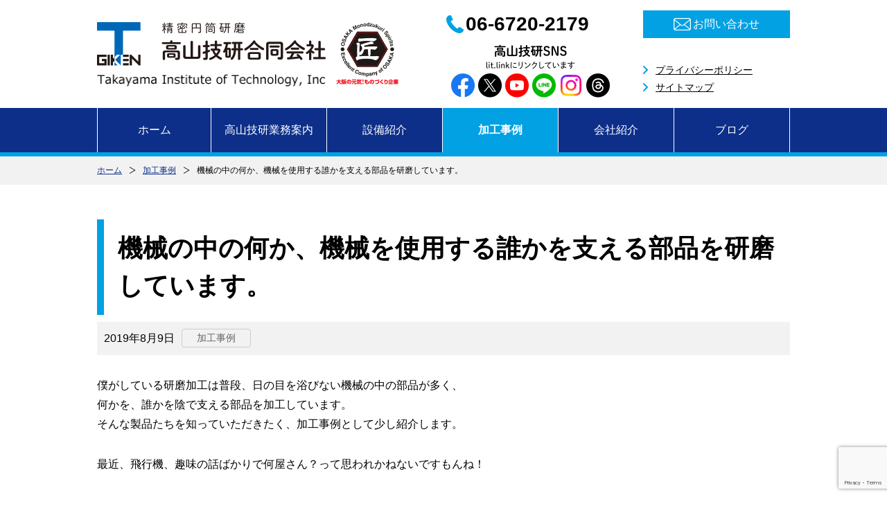

--- FILE ---
content_type: text/html; charset=UTF-8
request_url: https://tg2179.com/processingex/
body_size: 9367
content:
<!DOCTYPE html>
<html lang="ja"
	prefix="og: https://ogp.me/ns#" >
<head>
<!-- Global site tag (gtag.js) - Google Analytics -->
<script async src="https://www.googletagmanager.com/gtag/js?id=UA-120545908-1"></script>
<script>
  window.dataLayer = window.dataLayer || [];
  function gtag(){dataLayer.push(arguments);}
  gtag('js', new Date());

  gtag('config', 'UA-120545908-1');
</script>
	<meta charset="UTF-8" />
	<meta http-equiv="X-UA-Compatible" content="IE=edge" />
	<meta name="viewport" content="width=device-width, initial-scale=1.0" />
	<meta name="format-detection" content="telephone=no" />
	<meta name="author" content="高山技研合同会社" />
<title>機械の中の何か、機械を使用する誰かを支える部品を研磨しています。 | 東大阪の研削、研磨屋 高山技研合同会社</title>

		<meta name="description" content="加工事例に紹介できそうな製品の写真が溜まってきたので 紹介したいと思いします。 だって最近、飛行機、趣味の話ばかりで何屋さん？って思われかねないですもんね！ こんにちは。飛行機（ANA）が大好きな高山です！" />
		<meta name="robots" content="max-image-preview:large" />
		<meta name="google-site-verification" content="cCqAZZHNG-92z13d2bTaJbM4XyYy7i_Aca7GYe7JbcY" />
		<link rel="canonical" href="https://tg2179.com/processingex/" />
		<meta property="og:locale" content="ja_JP" />
		<meta property="og:site_name" content="精密円筒研磨の高山技研合同会社" />
		<meta property="og:type" content="article" />
		<meta property="og:title" content="機械の中の何か、機械を使用する誰かを支える部品を研磨しています。 | 東大阪の研削、研磨屋 高山技研合同会社" />
		<meta property="og:description" content="加工事例に紹介できそうな製品の写真が溜まってきたので 紹介したいと思いします。 だって最近、飛行機、趣味の話ばかりで何屋さん？って思われかねないですもんね！ こんにちは。飛行機（ANA）が大好きな高山です！" />
		<meta property="og:url" content="https://tg2179.com/processingex/" />
		<meta property="fb:admins" content="472226946263680" />
		<meta property="og:image" content="https://tg2179.com/wp_takayama/wp-content/uploads/2019/08/img_6887-e1565329996817.jpg" />
		<meta property="og:image:secure_url" content="https://tg2179.com/wp_takayama/wp-content/uploads/2019/08/img_6887-e1565329996817.jpg" />
		<meta property="og:image:width" content="1024" />
		<meta property="og:image:height" content="1024" />
		<meta property="article:published_time" content="2019-08-09T06:36:24+00:00" />
		<meta property="article:modified_time" content="2019-08-09T06:36:24+00:00" />
		<meta property="article:publisher" content="https://m.facebook.com/TAKAYAMAGIKEN/" />
		<meta name="twitter:card" content="summary" />
		<meta name="twitter:site" content="@naokincha" />
		<meta name="twitter:domain" content="tg2179.com" />
		<meta name="twitter:title" content="機械の中の何か、機械を使用する誰かを支える部品を研磨しています。 | 東大阪の研削、研磨屋 高山技研合同会社" />
		<meta name="twitter:description" content="加工事例に紹介できそうな製品の写真が溜まってきたので 紹介したいと思いします。 だって最近、飛行機、趣味の話ばかりで何屋さん？って思われかねないですもんね！ こんにちは。飛行機（ANA）が大好きな高山です！" />
		<meta name="twitter:creator" content="@naokincha" />
		<meta name="twitter:image" content="https://tg2179.com/wp_takayama/wp-content/uploads/2019/08/img_6887-e1565329996817.jpg" />
		<meta name="google" content="nositelinkssearchbox" />
		<script type="application/ld+json" class="aioseo-schema">
			{"@context":"https:\/\/schema.org","@graph":[{"@type":"WebSite","@id":"https:\/\/tg2179.com\/#website","url":"https:\/\/tg2179.com\/","name":"\u6771\u5927\u962a\u306e\u7814\u524a\u3001\u7814\u78e8\u5c4b\u3000\u9ad8\u5c71\u6280\u7814\u5408\u540c\u4f1a\u793e","inLanguage":"ja","publisher":{"@id":"https:\/\/tg2179.com\/#organization"}},{"@type":"Organization","@id":"https:\/\/tg2179.com\/#organization","name":"\u6771\u5927\u962a\u306e\u7814\u524a\u3001\u7814\u78e8\u5c4b\u3000\u9ad8\u5c71\u6280\u7814\u5408\u540c\u4f1a\u793e","url":"https:\/\/tg2179.com\/","sameAs":["https:\/\/m.facebook.com\/TAKAYAMAGIKEN\/","https:\/\/twitter.com\/naokincha","https:\/\/www.instagram.com\/narkincha\/","https:\/\/www.youtube.com\/channel\/UCSFdN3opBj2r4s5fm7x7HTg"]},{"@type":"BreadcrumbList","@id":"https:\/\/tg2179.com\/processingex\/#breadcrumblist","itemListElement":[{"@type":"ListItem","@id":"https:\/\/tg2179.com\/#listItem","position":1,"item":{"@type":"WebPage","@id":"https:\/\/tg2179.com\/","name":"\u30db\u30fc\u30e0","description":"\u30b7\u30e3\u30d5\u30c8\u3001\u30ed\u30fc\u30eb\u3001\u6bb5\u4ed8\u304d\u3001\u504f\u5fc3\uff08\u30af\u30e9\u30f3\u30af\u30b7\u30e3\u30d5\u30c8\uff09\u3002\u92fc\u306f\u3082\u3061\u308d\u3093\uff01SUS\u3001SKD\u3001\u30e1\u30c3\u30ad\u7b49\u306e\u96e3\u524a\u6750\u306e\u5186\u7b52\u7814\u78e8\u52a0\u5de5\u3092\u3044\u305f\u3057\u307e\u3059\u3002","url":"https:\/\/tg2179.com\/"},"nextItem":"https:\/\/tg2179.com\/processingex\/#listItem"},{"@type":"ListItem","@id":"https:\/\/tg2179.com\/processingex\/#listItem","position":2,"item":{"@type":"WebPage","@id":"https:\/\/tg2179.com\/processingex\/","name":"\u6a5f\u68b0\u306e\u4e2d\u306e\u4f55\u304b\u3001\u6a5f\u68b0\u3092\u4f7f\u7528\u3059\u308b\u8ab0\u304b\u3092\u652f\u3048\u308b\u90e8\u54c1\u3092\u7814\u78e8\u3057\u3066\u3044\u307e\u3059\u3002","description":"\u52a0\u5de5\u4e8b\u4f8b\u306b\u7d39\u4ecb\u3067\u304d\u305d\u3046\u306a\u88fd\u54c1\u306e\u5199\u771f\u304c\u6e9c\u307e\u3063\u3066\u304d\u305f\u306e\u3067 \u7d39\u4ecb\u3057\u305f\u3044\u3068\u601d\u3044\u3057\u307e\u3059\u3002 \u3060\u3063\u3066\u6700\u8fd1\u3001\u98db\u884c\u6a5f\u3001\u8da3\u5473\u306e\u8a71\u3070\u304b\u308a\u3067\u4f55\u5c4b\u3055\u3093\uff1f\u3063\u3066\u601d\u308f\u308c\u304b\u306d\u306a\u3044\u3067\u3059\u3082\u3093\u306d\uff01 \u3053\u3093\u306b\u3061\u306f\u3002\u98db\u884c\u6a5f\uff08ANA\uff09\u304c\u5927\u597d\u304d\u306a\u9ad8\u5c71\u3067\u3059\uff01","url":"https:\/\/tg2179.com\/processingex\/"},"previousItem":"https:\/\/tg2179.com\/#listItem"}]},{"@type":"Person","@id":"https:\/\/tg2179.com\/userarchive\/n-takayama\/#author","url":"https:\/\/tg2179.com\/userarchive\/n-takayama\/","name":"n-takayama","image":{"@type":"ImageObject","@id":"https:\/\/tg2179.com\/processingex\/#authorImage","url":"https:\/\/secure.gravatar.com\/avatar\/7d6951b1bbdc7132e8c0e2f539f5dd2a?s=96&d=mm&r=g","width":96,"height":96,"caption":"n-takayama"},"sameAs":["https:\/\/m.facebook.com\/TAKAYAMAGIKEN\/","https:\/\/twitter.com\/naokincha","https:\/\/www.instagram.com\/narkincha\/","https:\/\/www.youtube.com\/channel\/UCSFdN3opBj2r4s5fm7x7HTg"]},{"@type":"WebPage","@id":"https:\/\/tg2179.com\/processingex\/#webpage","url":"https:\/\/tg2179.com\/processingex\/","name":"\u6a5f\u68b0\u306e\u4e2d\u306e\u4f55\u304b\u3001\u6a5f\u68b0\u3092\u4f7f\u7528\u3059\u308b\u8ab0\u304b\u3092\u652f\u3048\u308b\u90e8\u54c1\u3092\u7814\u78e8\u3057\u3066\u3044\u307e\u3059\u3002 | \u6771\u5927\u962a\u306e\u7814\u524a\u3001\u7814\u78e8\u5c4b \u9ad8\u5c71\u6280\u7814\u5408\u540c\u4f1a\u793e","description":"\u52a0\u5de5\u4e8b\u4f8b\u306b\u7d39\u4ecb\u3067\u304d\u305d\u3046\u306a\u88fd\u54c1\u306e\u5199\u771f\u304c\u6e9c\u307e\u3063\u3066\u304d\u305f\u306e\u3067 \u7d39\u4ecb\u3057\u305f\u3044\u3068\u601d\u3044\u3057\u307e\u3059\u3002 \u3060\u3063\u3066\u6700\u8fd1\u3001\u98db\u884c\u6a5f\u3001\u8da3\u5473\u306e\u8a71\u3070\u304b\u308a\u3067\u4f55\u5c4b\u3055\u3093\uff1f\u3063\u3066\u601d\u308f\u308c\u304b\u306d\u306a\u3044\u3067\u3059\u3082\u3093\u306d\uff01 \u3053\u3093\u306b\u3061\u306f\u3002\u98db\u884c\u6a5f\uff08ANA\uff09\u304c\u5927\u597d\u304d\u306a\u9ad8\u5c71\u3067\u3059\uff01","inLanguage":"ja","isPartOf":{"@id":"https:\/\/tg2179.com\/#website"},"breadcrumb":{"@id":"https:\/\/tg2179.com\/processingex\/#breadcrumblist"},"author":"https:\/\/tg2179.com\/userarchive\/n-takayama\/#author","creator":"https:\/\/tg2179.com\/userarchive\/n-takayama\/#author","image":{"@type":"ImageObject","@id":"https:\/\/tg2179.com\/#mainImage","url":"https:\/\/tg2179.com\/wp_takayama\/wp-content\/uploads\/2019\/08\/img_6887-e1565329996817.jpg","width":1024,"height":1024},"primaryImageOfPage":{"@id":"https:\/\/tg2179.com\/processingex\/#mainImage"},"datePublished":"2019-08-09T06:36:24+09:00","dateModified":"2019-08-09T06:36:24+09:00"},{"@type":"Article","@id":"https:\/\/tg2179.com\/processingex\/#article","name":"\u6a5f\u68b0\u306e\u4e2d\u306e\u4f55\u304b\u3001\u6a5f\u68b0\u3092\u4f7f\u7528\u3059\u308b\u8ab0\u304b\u3092\u652f\u3048\u308b\u90e8\u54c1\u3092\u7814\u78e8\u3057\u3066\u3044\u307e\u3059\u3002 | \u6771\u5927\u962a\u306e\u7814\u524a\u3001\u7814\u78e8\u5c4b \u9ad8\u5c71\u6280\u7814\u5408\u540c\u4f1a\u793e","description":"\u52a0\u5de5\u4e8b\u4f8b\u306b\u7d39\u4ecb\u3067\u304d\u305d\u3046\u306a\u88fd\u54c1\u306e\u5199\u771f\u304c\u6e9c\u307e\u3063\u3066\u304d\u305f\u306e\u3067 \u7d39\u4ecb\u3057\u305f\u3044\u3068\u601d\u3044\u3057\u307e\u3059\u3002 \u3060\u3063\u3066\u6700\u8fd1\u3001\u98db\u884c\u6a5f\u3001\u8da3\u5473\u306e\u8a71\u3070\u304b\u308a\u3067\u4f55\u5c4b\u3055\u3093\uff1f\u3063\u3066\u601d\u308f\u308c\u304b\u306d\u306a\u3044\u3067\u3059\u3082\u3093\u306d\uff01 \u3053\u3093\u306b\u3061\u306f\u3002\u98db\u884c\u6a5f\uff08ANA\uff09\u304c\u5927\u597d\u304d\u306a\u9ad8\u5c71\u3067\u3059\uff01","inLanguage":"ja","headline":"\u6a5f\u68b0\u306e\u4e2d\u306e\u4f55\u304b\u3001\u6a5f\u68b0\u3092\u4f7f\u7528\u3059\u308b\u8ab0\u304b\u3092\u652f\u3048\u308b\u90e8\u54c1\u3092\u7814\u78e8\u3057\u3066\u3044\u307e\u3059\u3002","author":{"@id":"https:\/\/tg2179.com\/userarchive\/n-takayama\/#author"},"publisher":{"@id":"https:\/\/tg2179.com\/#organization"},"datePublished":"2019-08-09T06:36:24+09:00","dateModified":"2019-08-09T06:36:24+09:00","articleSection":"\u52a0\u5de5\u4e8b\u4f8b, \u30b7\u30e3\u30d5\u30c8, \u30d6\u30ed\u30b0, \u30ed\u30fc\u30eb, \u5186\u7b52, \u52a0\u5de5, \u5927\u962a, \u5c0f\u7269, \u6771\u5927\u962a, \u753a\u5de5\u5834, \u7814\u524a, \u7814\u78e8, \u7cbe\u5bc6, \u7cbe\u5bc6\u52a0\u5de5, \u8077\u4eba, \u9ad8\u5c71\u6280\u7814","mainEntityOfPage":{"@id":"https:\/\/tg2179.com\/processingex\/#webpage"},"isPartOf":{"@id":"https:\/\/tg2179.com\/processingex\/#webpage"},"image":{"@type":"ImageObject","@id":"https:\/\/tg2179.com\/#articleImage","url":"https:\/\/tg2179.com\/wp_takayama\/wp-content\/uploads\/2019\/08\/img_6887-e1565329996817.jpg","width":1024,"height":1024}}]}
		</script>

<link rel='stylesheet' id='wp-block-library-css'  href='https://tg2179.com/wp_takayama/wp-includes/css/dist/block-library/style.min.css?ver=5.8.12' type='text/css' media='all' />
<link rel='stylesheet' id='contact-form-7-css'  href='https://tg2179.com/wp_takayama/wp-content/plugins/contact-form-7/includes/css/styles.css?ver=5.4.2' type='text/css' media='all' />
<link rel='stylesheet' id='pz-linkcard-css'  href='//tg2179.com/wp_takayama/wp-content/uploads/pz-linkcard/style.css?ver=2.4.4.4.1' type='text/css' media='all' />
<link rel='stylesheet' id='toc-screen-css'  href='https://tg2179.com/wp_takayama/wp-content/plugins/table-of-contents-plus/screen.min.css?ver=2302' type='text/css' media='all' />
<script type='text/javascript' src='https://tg2179.com/wp_takayama/wp-includes/js/jquery/jquery.min.js?ver=3.6.0' id='jquery-core-js'></script>
<script type='text/javascript' src='https://tg2179.com/wp_takayama/wp-includes/js/jquery/jquery-migrate.min.js?ver=3.3.2' id='jquery-migrate-js'></script>
	<link rel="stylesheet" href="https://tg2179.com/wp_takayama/wp-content/themes/packageC/css/parts.css" />
	<link rel="stylesheet" href="https://tg2179.com/wp_takayama/wp-content/themes/packageC/css/common.css" />
	<link rel="stylesheet" href="https://tg2179.com/wp_takayama/wp-content/themes/packageC/css/page.css" />
			<link rel="stylesheet" href="https://tg2179.com/wp_takayama/wp-content/themes/packageC/css/form.css" />
	</head>

<body id="top">
	<noscript><p>JavaScriptを有効にしてご覧ください</p></noscript>
	<div id="wrap">

		<!-- header -->
		<header id="header">
			<div id="headerArea" class="clearfix">
				<p class="logo"><a href="https://tg2179.com/">
					<img src="https://tg2179.com/wp_takayama/wp-content/themes/packageC/images/common/logoHead1.png" alt="精密円筒研磨 高山技研合同会社" />
					<span><img src="https://tg2179.com/wp_takayama/wp-content/themes/packageC/images/common/logoHead2.png" alt="Takayama Institute of Technology, Inc" /></span>
				</a></p>
				<p class="takumiLogo"><img src="https://tg2179.com/wp_takayama/wp-content/themes/packageC/images/common/takumi.png" alt="匠 大阪の元気！ものづくり企業" /></p>
				<div id="headCont">
					<ul id="headContact" class="clearfix">
						<li class="tel">06-6720-2179</li>
						<li class="mail"><a href="https://tg2179.com/inq/"><span>お問い合わせ</span></a></li>
					</ul>
					<nav id="headNav" class="clearfix">
						<div class="sns">
							<p><a href="https://lit.link/ana787" target="_blank" rel="noopener"><img src="https://tg2179.com/wp_takayama/wp-content/themes/packageC/images/common/headSnsBannerPc.png" alt="高山技研SNS lit.linkにリンクしています" /></a></p>
													</div>
						<div class="txtNav">
							<ul class="clearfix">
								<li><a href="https://tg2179.com/privacy-policy/">プライバシーポリシー</a></li>
								<li><a href="https://tg2179.com/sitemap/">サイトマップ</a></li>
							</ul>
						</div>
					</nav>
				</div>
				<p id="btnMenu" class="off"><img src="https://tg2179.com/wp_takayama/wp-content/themes/packageC/images/common/btnMenuSp.png" alt="ナビゲーションメニュー" /></p>
			</div>
			<nav id="glNav">
				<div id="glNavArea">
					<ul id="btnNav" class="clearfix">
						<li><a href="tel:0667202179"><img src="https://tg2179.com/wp_takayama/wp-content/themes/packageC/images/common/btnTelSp.png" alt="お問い合わせ電話" /></a></li>
						<li><a href="https://tg2179.com/inq/"><img src="https://tg2179.com/wp_takayama/wp-content/themes/packageC/images/common/btnMailSp.png" alt="お問い合わせメール" /></a></li>
					</ul>
					<ul id="txtNav">
						<li class="home"><a href="https://tg2179.com/">ホーム</a></li>
						<li><a href="https://tg2179.com/information/">高山技研業務案内</a></li>
						<li><a href="https://tg2179.com/machine/">設備紹介</a></li>
						<li class="current">
<a href="https://tg2179.com/category/results/">加工事例</a></li>
						<li><a href="https://tg2179.com/introduction/">会社紹介</a></li>
						<li>
							<a href="https://tg2179.com/category/blog/">ブログ</a>
						</li>
						<li><a href="https://tg2179.com/inq/">お問い合わせ</a></li>
						<li><a href="https://tg2179.com/privacy-policy/">プライバシーポリシー</a></li>
						<li><a href="https://tg2179.com/sitemap/">サイトマップ</a></li>
					</ul>
					<div class="sns">
						<p class="takumiLogo"><img src="https://tg2179.com/wp_takayama/wp-content/themes/packageC/images/common/takumi.png" alt="匠 大阪の元気！ものづくり企業" /></p>
						<p><a href="https://lit.link/ana787" target="_blank" rel="noopener"><img src="https://tg2179.com/wp_takayama/wp-content/themes/packageC/images/common/headSnsBannerTbsp.png" alt="高山技研SNS lit.linkにリンクしています" /></a></p>
											</div>
				</div>
				<div id="layer"></div>
			</nav>
		</header>
		<!-- /header -->
		<nav id="breadcrumb"><div id="breadcrumbArea"><ul class="clearfix"><li><a href="https://tg2179.com/">ホーム</a></li><li><a href="https://tg2179.com/category/results/">加工事例</a></li><li>機械の中の何か、機械を使用する誰かを支える部品を研磨しています。</li></ul></div></nav>		<!-- contents -->
		<main id="contents">
			<div id="contentsArea">

				<article id="singleDetail">
					<h1>機械の中の何か、機械を使用する誰かを支える部品を研磨しています。</h1>
					<div id="infoArea" class="clearfix">
						<p class="time"><time datetime="2019-08-09">2019年8月9日</time></p>
						<div id="catName">
							<ul>
								<li>加工事例</li>
							</ul>
						</div>
					</div>
					<div class="txt clearfix">
<p>僕がしている研磨加工は普段、日の目を浴びない機械の中の部品が多く、<br />何かを、誰かを陰で支える部品を加工しています。<br />そんな製品たちを知っていただきたく、加工事例として少し紹介します。</p>
<p>最近、飛行機、趣味の話ばかりで何屋さん？って思われかねないですもんね！</p>
<p>こんにちは。飛行機（ANA）が大好きな高山です！</p>
<div id="toc_container" class="no_bullets"><p class="toc_title">目次</p><ul class="toc_list"><li><a href="#i"><span class="toc_number toc_depth_1">1</span> ご存知の通り研磨（研削）屋です！</a></li><li><a href="#i-2"><span class="toc_number toc_depth_1">2</span> 最近の変わった形の製品たち！</a><ul><li><a href="#i-3"><span class="toc_number toc_depth_2">2.1</span> 大き目のラック！</a></li><li><a href="#i-4"><span class="toc_number toc_depth_2">2.2</span> ミッキーマウスみたいな形！？ </a></li><li><a href="#i-5"><span class="toc_number toc_depth_2">2.3</span> ちょっとキレイ目な研磨面</a></li></ul></li></ul></div>
<h2><span id="i">ご存知の通り研磨（研削）屋です！</span></h2>
<p>研磨屋って言ってますが、弊社の工場には２台の円筒研削盤しかありません！<br /> でも、幸いにも同業者の会社さんと繋がっているので平面研磨、内径研磨の<br /> いわゆる基本の研磨加工はできます！<br /> もちろん、旋盤、フライス、焼入れ、メッキなどもOK！です。<br /> 飛行機好きで、趣味の話しのブログばっかりの「高山技研」気なるわぁ。<br /> って思われた方、一度ご相談ください！</p>
<h2><span id="i-2">最近の変わった形の製品たち！</span></h2>
<p>小物から大物φ390×L1500（最大重量150Kgまで）が加工可能です。<br /> そんな中。たまに変わった形の製品も来ます。</p>
<h3><span id="i-3">大き目のラック！</span></h3>
<p>ラック！？ッといってもこれじゃないです。<br /> ってわかってるわー！って言われそうですが(笑)<br /> <a href="https://tg2179.com/wp_takayama/wp-content/uploads/2019/08/IMG_6972.jpg"><img loading="lazy" class="aligncenter size-medium wp-image-1191" src="https://tg2179.com/wp_takayama/wp-content/uploads/2019/08/IMG_6972-231x300.jpg" alt="" width="231" height="300" srcset="https://tg2179.com/wp_takayama/wp-content/uploads/2019/08/IMG_6972-231x300.jpg 231w, https://tg2179.com/wp_takayama/wp-content/uploads/2019/08/IMG_6972-768x996.jpg 768w, https://tg2179.com/wp_takayama/wp-content/uploads/2019/08/IMG_6972-789x1024.jpg 789w, https://tg2179.com/wp_takayama/wp-content/uploads/2019/08/IMG_6972.jpg 1242w" sizes="(max-width: 231px) 100vw, 231px" /></a>こっちです。<br /> 長いシャフトの真ん中にラックと言われるギヤが加工されています。<br /> <a href="https://tg2179.com/wp_takayama/wp-content/uploads/2019/08/img_6963.jpg"><img loading="lazy" class="aligncenter size-medium wp-image-1193" src="https://tg2179.com/wp_takayama/wp-content/uploads/2019/08/img_6963-300x225.jpg" alt="" width="300" height="225" srcset="https://tg2179.com/wp_takayama/wp-content/uploads/2019/08/img_6963-300x225.jpg 300w, https://tg2179.com/wp_takayama/wp-content/uploads/2019/08/img_6963-768x576.jpg 768w, https://tg2179.com/wp_takayama/wp-content/uploads/2019/08/img_6963-1024x768.jpg 1024w" sizes="(max-width: 300px) 100vw, 300px" /></a>このラックが加工されていることでいつもクルクル回ってくれるのが、カクンッカクンッ<br /> ってちょっとバランスが悪く回っちゃいます。<br /> でも大丈夫！加工可能です！</p>
<h3><span id="i-4">ミッキーマウスみたいな形！？ </span></h3>
<p>普段は両センターと言われる、製品の端面（たんめん）にセンター穴と<br /> 呼ばれる穴を使用して、製品を回し加工しますが、ごく稀にその付近に<br /> 製品に必要な加工が施されていると、センター穴付かなくなり、<br />センター穴では加工できなくなります。<br />そんな時はチャック言う道具を使い加工します。</p>
<p> <a href="https://tg2179.com/wp_takayama/wp-content/uploads/2019/08/img_6887-e1565329996817.jpg"><img loading="lazy" class="aligncenter size-medium wp-image-1196" src="https://tg2179.com/wp_takayama/wp-content/uploads/2019/08/img_6887-e1565329996817-300x300.jpg" alt="" width="300" height="300" srcset="https://tg2179.com/wp_takayama/wp-content/uploads/2019/08/img_6887-e1565329996817-300x300.jpg 300w, https://tg2179.com/wp_takayama/wp-content/uploads/2019/08/img_6887-e1565329996817-150x150.jpg 150w, https://tg2179.com/wp_takayama/wp-content/uploads/2019/08/img_6887-e1565329996817-768x768.jpg 768w, https://tg2179.com/wp_takayama/wp-content/uploads/2019/08/img_6887-e1565329996817.jpg 1024w" sizes="(max-width: 300px) 100vw, 300px" /></a>こんな感じでセンター穴が施されていません。<br /> ミッキーマウスみたいで可愛いですよね！<br /> って言っているのは今だけで、加工する時は片方でしか製品を掴んでいないのでヒヤヒヤもんです(笑)</p>
<h3><span id="i-5">ちょっとキレイ目な研磨面</span></h3>
<p>研磨の加工面の綺麗さを指示する数字、記号があります。<br /> ほとんどは▽▽▽（３つ山）と呼ばれている研磨面ですが、<br /> たまに▽▽▽▽（４つ山）と呼ばれる▽▽▽よりのワンランク綺麗な研磨面を要求されることがあります。<br /> または1.6z、0.8ｚ、0.4zなどと呼ばれる数字があります。<br /> この数字は低くなるほど研磨面が綺麗にならないとダメなんです。<br /> どれぐらいかは、以前ブログに書いた面粗さ測定器を使って測定できます。</p>
<blockquote class="twitter-tweet">
<p dir="ltr" lang="ja">別売りやったプリンターも来てやっと<br />面粗さ測定器<br />(研磨目が綺麗さを数値化してくれるやつ)が<br />使えるようになりました！</p>
<p>測定サンプルは以前作ったピンゲージ。<br />測定の仕方、絶対間違ってるけど<br />使ってみたかったので…</p>
<p>これで面粗さも安心してお客さんに伝えれます！<a href="https://twitter.com/hashtag/%E7%94%BA%E5%B7%A5%E5%A0%B4?src=hash&amp;ref_src=twsrc%5Etfw">#町工場</a> <a href="https://twitter.com/hashtag/%E9%AB%98%E5%B1%B1%E6%8A%80%E7%A0%94?src=hash&amp;ref_src=twsrc%5Etfw">#高山技研</a> <a href="https://t.co/dgQmUVN85X">pic.twitter.com/dgQmUVN85X</a></p>
<p>— 高山尚貴(アナ) ANA大好き！研磨で1000分の1㎜に挑戦中 (@naokincha) <a href="https://twitter.com/naokincha/status/1130343209169608704?ref_src=twsrc%5Etfw">May 20, 2019</a></p></blockquote>
<p><script async src="https://platform.twitter.com/widgets.js" charset="utf-8"></script><br />面粗さ測定器が来て早々嬉しくて測った動画なので測り方間違っていますが…<br />今は、しっかり測れるように道具すべて揃えました！</p>
<p>っと前置きが長くなりましたが面粗さ綺麗に仕上げて！というリクエストもあるので<br />そんな加工もさせていただいています。</p>
<p><a href="https://tg2179.com/wp_takayama/wp-content/uploads/2019/08/img_6970.jpg"><img loading="lazy" class="aligncenter size-medium wp-image-1194" src="https://tg2179.com/wp_takayama/wp-content/uploads/2019/08/img_6970-300x225.jpg" alt="" width="300" height="225" srcset="https://tg2179.com/wp_takayama/wp-content/uploads/2019/08/img_6970-300x225.jpg 300w, https://tg2179.com/wp_takayama/wp-content/uploads/2019/08/img_6970-768x576.jpg 768w, https://tg2179.com/wp_takayama/wp-content/uploads/2019/08/img_6970-1024x768.jpg 1024w" sizes="(max-width: 300px) 100vw, 300px" /></a>拭いた後なので糸くず付きまくりですが、少しキレイ目の研磨目です。</p>
<p>こんな感じでバリエーション豊かな加工依頼をいただいています！<br />Twitterでも加工動画アップしていますのでこんな加工できる？などありましたら是非見てみてください！<br />もちろんお電話でもOK！です。</p>
<p class="mt60"><a href="https://m.facebook.com/TAKAYAMAGIKEN/" target="_blank" rel="noopener">会社Facebook</a>、<a href="http://www.facebook.com/naokit2" target="_blank" rel="noopener">個人Facebook</a>、<a href="https://twitter.com/naokincha" target="_blank" rel="noopener">Twitter</a>、<a href="https://www.instagram.com/narkincha" target="_blank" rel="noopener">インスタグラム</a>、<a href="https://www.youtube.com/channel/UCSFdN3opBj2r4s5fm7x7HTg" target="_blank" rel="noopener">YouTube</a>も更新中！！ぜひ！いいね！チャンネル登録もお願いします！</p>							<div id="sns">
								<ul class="cf">
									<li>
									<!-- twitter -->
										<a href="https://twitter.com/share" class="twitter-share-button" data-count="vertical" data-via="" data-url="https://tg2179.com/processingex/" data-text="機械の中の何か、機械を使用する誰かを支える部品を研磨しています。">ツイート</a><script type="text/javascript" src="//platform.twitter.com/widgets.js"></script>
									</li>
									<li>
									<!-- line -->
										<div class="line-it-button" data-lang="ja" data-type="share-a" data-ver="3" data-url="https://tg2179.com/processingex/" data-color="default" data-size="small" data-count="true" style="display: none;"></div>
 <script src="https://d.line-scdn.net/r/web/social-plugin/js/thirdparty/loader.min.js" async="async" defer="defer"></script>
									</li>
									<li>
									<!-- facebook -->
										<iframe src="https://www.facebook.com/plugins/like.php?href=https://tg2179.com/processingex/&amp;layout=box_count&amp;show_faces=false&amp;width=50&amp;action=like&amp;colorscheme=light&amp;height=62" style="border:none; overflow:hidden; width:82px; height:40px;"></iframe>
									</li>
									<li>
									<!-- B!bookmark -->
										<a href="https://b.hatena.ne.jp/entry/https://tg2179.com/processingex/" class="hatena-bookmark-button" data-hatena-bookmark-layout="vertical-balloon" data-hatena-bookmark-lang="ja" title="このエントリーをはてなブックマークに追加"><img src="https://b.st-hatena.com/images/entry-button/button-only@2x.png" alt="このエントリーをはてなブックマークに追加" width="20" height="20" style="border:none;" /></a><script type="text/javascript" src="https://b.st-hatena.com/js/bookmark_button.js" charset="utf-8" async="async"></script>
									</li>
									<li class="feedly">
									<!-- feedly -->
										<a href='https://cloud.feedly.com/i/subscription/feed/https://tg2179.com/feed/' target='blank'>
											<span>0</span>
											<img id='feedlyFollow' src='https://s3.feedly.com/img/follows/feedly-follow-rectangle-flat-small_2x.png' alt='follow us in feedly' width='66' height='20'>
										</a>
									</li>
									<li>
									<!-- pocket -->
										<a data-pocket-label="pocket" data-pocket-count="vertical" class="pocket-btn" data-lang="en"></a>
<script type="text/javascript">!function(d,i){if(!d.getElementById(i)){var j=d.createElement("script");j.id=i;j.src="https://widgets.getpocket.com/v1/j/btn.js?v=1";var w=d.getElementById(i);d.body.appendChild(j);}}(document,"pocket-btn-js");</script>
									</li>
								</ul>
							</div>					</div>
					<div id="postNav">
							<div class="box clearfix">
								<p id="prev">
									<a href="https://tg2179.com/pm/" rel="prev">前の記事</a>								</p>
								<p id="next">
									<a href="https://tg2179.com/grindingwheel/" rel="next">次の記事</a>								</p>
							</div>
						<p id="return"><a href="https://tg2179.com/category/results/">一覧へ戻る</a></p>
					</div>
				</article>

			</div>
		</main>
		<!-- /contents -->

		<!-- footer -->
		<aside id="footFree">
			<div id="footFreeArea">
				<div class="sent">
					<p class="lead">円筒研磨のこと、動画編集、<br class="sp" />SNSの活用などご相談は、<br />お電話やメールフォームより<br class="sp" />承ります。<br />お気軽にお問い合わせください。</p>
				</div>
				<div class="contact">
					<p class="tel"><span>06-6720-2179</span></p>
					<p class="fax"><span>06-6728-7024</span></p>
					<p class="mail"><span><a href="https://tg2179.com/inq/"><span>お問い合わせ</span></a></span></p>
				</div>
			</div>
		</aside>

		<aside id="footBanner">
			<nav id="footBannerArea">
									<p><a href="https://lit.link/ana787" target="_blank" rel="noopener"><img src="https://tg2179.com/wp_takayama/wp-content/themes/packageC/images/common/snsLinkBanner.png" alt="follow me Official Accounts" /></a><br />クリックすると<br class="sp" />リンク一覧画面（lit.link）が表示されます</p>
			</nav>
		</aside>

		<footer id="footer">
			<div id="footerArea">
				<div id="footCont" class="clearfix">
					<div id="footAdd">
						<p class="logo"><img src="https://tg2179.com/wp_takayama/wp-content/themes/packageC/images/common/logoFoot.png" alt="精密円筒研磨 高山技研合同会社" /></p>
						<p>〒577-0827<br class="sp" /> 大阪府東大阪市衣摺5-1-7<br />TEL：06-6720-2179<br />FAX：06-6728-7024</p>
					</div>
					<nav id="footNav">
						<div id="footNavArea" class="clearfix">
							<ul>
								<li><a href="https://tg2179.com/">ホーム</a></li>
								<li><a href="https://tg2179.com/information/">高山技研業務案内</a></li>
								<li><a href="https://tg2179.com/machine/">設備紹介</a></li>
								<li><a href="https://tg2179.com/category/results/">加工事例</a></li>
								<li><a href="https://tg2179.com/introduction/">会社紹介</a></li>
							</ul>
							<ul>
								<li><a href="https://tg2179.com/category/blog/">ブログ</a></li>
								<li><a href="https://tg2179.com/inq/">お問い合わせ</a></li>
								<li><a href="https://tg2179.com/privacy-policy/">プライバシーポリシー</a></li>
								<li><a href="https://tg2179.com/sitemap/">サイトマップ</a></li>
							</ul>
						</div>
					</nav>
				</div>
							</div>
			<div id="copy">
				<p>Copyright 2021(C) 東大阪の研磨屋 高山技研合同会社</p>
			</div>
		</footer>
		<!-- /footer -->

		<!-- pageTop -->
		<div id="pageTop">
			<p><a href="#top"><img src="https://tg2179.com/wp_takayama/wp-content/themes/packageC/images/common/pageTop.png" alt="ページ最上部へ" /></a></p>
		</div>
		<!-- /pageTop -->

	</div>
<script type='text/javascript' src='https://tg2179.com/wp_takayama/wp-includes/js/dist/vendor/regenerator-runtime.min.js?ver=0.13.7' id='regenerator-runtime-js'></script>
<script type='text/javascript' src='https://tg2179.com/wp_takayama/wp-includes/js/dist/vendor/wp-polyfill.min.js?ver=3.15.0' id='wp-polyfill-js'></script>
<script type='text/javascript' id='contact-form-7-js-extra'>
/* <![CDATA[ */
var wpcf7 = {"api":{"root":"https:\/\/tg2179.com\/wp-json\/","namespace":"contact-form-7\/v1"}};
/* ]]> */
</script>
<script type='text/javascript' src='https://tg2179.com/wp_takayama/wp-content/plugins/contact-form-7/includes/js/index.js?ver=5.4.2' id='contact-form-7-js'></script>
<script type='text/javascript' id='toc-front-js-extra'>
/* <![CDATA[ */
var tocplus = {"smooth_scroll":"1","visibility_show":"show","visibility_hide":"hide","width":"Auto"};
/* ]]> */
</script>
<script type='text/javascript' src='https://tg2179.com/wp_takayama/wp-content/plugins/table-of-contents-plus/front.min.js?ver=2302' id='toc-front-js'></script>
<script type='text/javascript' src='https://www.google.com/recaptcha/api.js?render=6LdOH_sqAAAAAKs3wD2fFzEaLqkxDkZnwVgTJCCu&#038;ver=3.0' id='google-recaptcha-js'></script>
<script type='text/javascript' id='wpcf7-recaptcha-js-extra'>
/* <![CDATA[ */
var wpcf7_recaptcha = {"sitekey":"6LdOH_sqAAAAAKs3wD2fFzEaLqkxDkZnwVgTJCCu","actions":{"homepage":"homepage","contactform":"contactform"}};
/* ]]> */
</script>
<script type='text/javascript' src='https://tg2179.com/wp_takayama/wp-content/plugins/contact-form-7/modules/recaptcha/index.js?ver=5.4.2' id='wpcf7-recaptcha-js'></script>
	<script src="https://tg2179.com/wp_takayama/wp-content/themes/packageC/js/jquery-1.12.4.min.js"></script>
	<script src="https://tg2179.com/wp_takayama/wp-content/themes/packageC/js/script.js"></script>
</body>
</html>

--- FILE ---
content_type: text/html; charset=utf-8
request_url: https://www.google.com/recaptcha/api2/anchor?ar=1&k=6LdOH_sqAAAAAKs3wD2fFzEaLqkxDkZnwVgTJCCu&co=aHR0cHM6Ly90ZzIxNzkuY29tOjQ0Mw..&hl=en&v=PoyoqOPhxBO7pBk68S4YbpHZ&size=invisible&anchor-ms=20000&execute-ms=30000&cb=hmkrby5wqmaw
body_size: 48719
content:
<!DOCTYPE HTML><html dir="ltr" lang="en"><head><meta http-equiv="Content-Type" content="text/html; charset=UTF-8">
<meta http-equiv="X-UA-Compatible" content="IE=edge">
<title>reCAPTCHA</title>
<style type="text/css">
/* cyrillic-ext */
@font-face {
  font-family: 'Roboto';
  font-style: normal;
  font-weight: 400;
  font-stretch: 100%;
  src: url(//fonts.gstatic.com/s/roboto/v48/KFO7CnqEu92Fr1ME7kSn66aGLdTylUAMa3GUBHMdazTgWw.woff2) format('woff2');
  unicode-range: U+0460-052F, U+1C80-1C8A, U+20B4, U+2DE0-2DFF, U+A640-A69F, U+FE2E-FE2F;
}
/* cyrillic */
@font-face {
  font-family: 'Roboto';
  font-style: normal;
  font-weight: 400;
  font-stretch: 100%;
  src: url(//fonts.gstatic.com/s/roboto/v48/KFO7CnqEu92Fr1ME7kSn66aGLdTylUAMa3iUBHMdazTgWw.woff2) format('woff2');
  unicode-range: U+0301, U+0400-045F, U+0490-0491, U+04B0-04B1, U+2116;
}
/* greek-ext */
@font-face {
  font-family: 'Roboto';
  font-style: normal;
  font-weight: 400;
  font-stretch: 100%;
  src: url(//fonts.gstatic.com/s/roboto/v48/KFO7CnqEu92Fr1ME7kSn66aGLdTylUAMa3CUBHMdazTgWw.woff2) format('woff2');
  unicode-range: U+1F00-1FFF;
}
/* greek */
@font-face {
  font-family: 'Roboto';
  font-style: normal;
  font-weight: 400;
  font-stretch: 100%;
  src: url(//fonts.gstatic.com/s/roboto/v48/KFO7CnqEu92Fr1ME7kSn66aGLdTylUAMa3-UBHMdazTgWw.woff2) format('woff2');
  unicode-range: U+0370-0377, U+037A-037F, U+0384-038A, U+038C, U+038E-03A1, U+03A3-03FF;
}
/* math */
@font-face {
  font-family: 'Roboto';
  font-style: normal;
  font-weight: 400;
  font-stretch: 100%;
  src: url(//fonts.gstatic.com/s/roboto/v48/KFO7CnqEu92Fr1ME7kSn66aGLdTylUAMawCUBHMdazTgWw.woff2) format('woff2');
  unicode-range: U+0302-0303, U+0305, U+0307-0308, U+0310, U+0312, U+0315, U+031A, U+0326-0327, U+032C, U+032F-0330, U+0332-0333, U+0338, U+033A, U+0346, U+034D, U+0391-03A1, U+03A3-03A9, U+03B1-03C9, U+03D1, U+03D5-03D6, U+03F0-03F1, U+03F4-03F5, U+2016-2017, U+2034-2038, U+203C, U+2040, U+2043, U+2047, U+2050, U+2057, U+205F, U+2070-2071, U+2074-208E, U+2090-209C, U+20D0-20DC, U+20E1, U+20E5-20EF, U+2100-2112, U+2114-2115, U+2117-2121, U+2123-214F, U+2190, U+2192, U+2194-21AE, U+21B0-21E5, U+21F1-21F2, U+21F4-2211, U+2213-2214, U+2216-22FF, U+2308-230B, U+2310, U+2319, U+231C-2321, U+2336-237A, U+237C, U+2395, U+239B-23B7, U+23D0, U+23DC-23E1, U+2474-2475, U+25AF, U+25B3, U+25B7, U+25BD, U+25C1, U+25CA, U+25CC, U+25FB, U+266D-266F, U+27C0-27FF, U+2900-2AFF, U+2B0E-2B11, U+2B30-2B4C, U+2BFE, U+3030, U+FF5B, U+FF5D, U+1D400-1D7FF, U+1EE00-1EEFF;
}
/* symbols */
@font-face {
  font-family: 'Roboto';
  font-style: normal;
  font-weight: 400;
  font-stretch: 100%;
  src: url(//fonts.gstatic.com/s/roboto/v48/KFO7CnqEu92Fr1ME7kSn66aGLdTylUAMaxKUBHMdazTgWw.woff2) format('woff2');
  unicode-range: U+0001-000C, U+000E-001F, U+007F-009F, U+20DD-20E0, U+20E2-20E4, U+2150-218F, U+2190, U+2192, U+2194-2199, U+21AF, U+21E6-21F0, U+21F3, U+2218-2219, U+2299, U+22C4-22C6, U+2300-243F, U+2440-244A, U+2460-24FF, U+25A0-27BF, U+2800-28FF, U+2921-2922, U+2981, U+29BF, U+29EB, U+2B00-2BFF, U+4DC0-4DFF, U+FFF9-FFFB, U+10140-1018E, U+10190-1019C, U+101A0, U+101D0-101FD, U+102E0-102FB, U+10E60-10E7E, U+1D2C0-1D2D3, U+1D2E0-1D37F, U+1F000-1F0FF, U+1F100-1F1AD, U+1F1E6-1F1FF, U+1F30D-1F30F, U+1F315, U+1F31C, U+1F31E, U+1F320-1F32C, U+1F336, U+1F378, U+1F37D, U+1F382, U+1F393-1F39F, U+1F3A7-1F3A8, U+1F3AC-1F3AF, U+1F3C2, U+1F3C4-1F3C6, U+1F3CA-1F3CE, U+1F3D4-1F3E0, U+1F3ED, U+1F3F1-1F3F3, U+1F3F5-1F3F7, U+1F408, U+1F415, U+1F41F, U+1F426, U+1F43F, U+1F441-1F442, U+1F444, U+1F446-1F449, U+1F44C-1F44E, U+1F453, U+1F46A, U+1F47D, U+1F4A3, U+1F4B0, U+1F4B3, U+1F4B9, U+1F4BB, U+1F4BF, U+1F4C8-1F4CB, U+1F4D6, U+1F4DA, U+1F4DF, U+1F4E3-1F4E6, U+1F4EA-1F4ED, U+1F4F7, U+1F4F9-1F4FB, U+1F4FD-1F4FE, U+1F503, U+1F507-1F50B, U+1F50D, U+1F512-1F513, U+1F53E-1F54A, U+1F54F-1F5FA, U+1F610, U+1F650-1F67F, U+1F687, U+1F68D, U+1F691, U+1F694, U+1F698, U+1F6AD, U+1F6B2, U+1F6B9-1F6BA, U+1F6BC, U+1F6C6-1F6CF, U+1F6D3-1F6D7, U+1F6E0-1F6EA, U+1F6F0-1F6F3, U+1F6F7-1F6FC, U+1F700-1F7FF, U+1F800-1F80B, U+1F810-1F847, U+1F850-1F859, U+1F860-1F887, U+1F890-1F8AD, U+1F8B0-1F8BB, U+1F8C0-1F8C1, U+1F900-1F90B, U+1F93B, U+1F946, U+1F984, U+1F996, U+1F9E9, U+1FA00-1FA6F, U+1FA70-1FA7C, U+1FA80-1FA89, U+1FA8F-1FAC6, U+1FACE-1FADC, U+1FADF-1FAE9, U+1FAF0-1FAF8, U+1FB00-1FBFF;
}
/* vietnamese */
@font-face {
  font-family: 'Roboto';
  font-style: normal;
  font-weight: 400;
  font-stretch: 100%;
  src: url(//fonts.gstatic.com/s/roboto/v48/KFO7CnqEu92Fr1ME7kSn66aGLdTylUAMa3OUBHMdazTgWw.woff2) format('woff2');
  unicode-range: U+0102-0103, U+0110-0111, U+0128-0129, U+0168-0169, U+01A0-01A1, U+01AF-01B0, U+0300-0301, U+0303-0304, U+0308-0309, U+0323, U+0329, U+1EA0-1EF9, U+20AB;
}
/* latin-ext */
@font-face {
  font-family: 'Roboto';
  font-style: normal;
  font-weight: 400;
  font-stretch: 100%;
  src: url(//fonts.gstatic.com/s/roboto/v48/KFO7CnqEu92Fr1ME7kSn66aGLdTylUAMa3KUBHMdazTgWw.woff2) format('woff2');
  unicode-range: U+0100-02BA, U+02BD-02C5, U+02C7-02CC, U+02CE-02D7, U+02DD-02FF, U+0304, U+0308, U+0329, U+1D00-1DBF, U+1E00-1E9F, U+1EF2-1EFF, U+2020, U+20A0-20AB, U+20AD-20C0, U+2113, U+2C60-2C7F, U+A720-A7FF;
}
/* latin */
@font-face {
  font-family: 'Roboto';
  font-style: normal;
  font-weight: 400;
  font-stretch: 100%;
  src: url(//fonts.gstatic.com/s/roboto/v48/KFO7CnqEu92Fr1ME7kSn66aGLdTylUAMa3yUBHMdazQ.woff2) format('woff2');
  unicode-range: U+0000-00FF, U+0131, U+0152-0153, U+02BB-02BC, U+02C6, U+02DA, U+02DC, U+0304, U+0308, U+0329, U+2000-206F, U+20AC, U+2122, U+2191, U+2193, U+2212, U+2215, U+FEFF, U+FFFD;
}
/* cyrillic-ext */
@font-face {
  font-family: 'Roboto';
  font-style: normal;
  font-weight: 500;
  font-stretch: 100%;
  src: url(//fonts.gstatic.com/s/roboto/v48/KFO7CnqEu92Fr1ME7kSn66aGLdTylUAMa3GUBHMdazTgWw.woff2) format('woff2');
  unicode-range: U+0460-052F, U+1C80-1C8A, U+20B4, U+2DE0-2DFF, U+A640-A69F, U+FE2E-FE2F;
}
/* cyrillic */
@font-face {
  font-family: 'Roboto';
  font-style: normal;
  font-weight: 500;
  font-stretch: 100%;
  src: url(//fonts.gstatic.com/s/roboto/v48/KFO7CnqEu92Fr1ME7kSn66aGLdTylUAMa3iUBHMdazTgWw.woff2) format('woff2');
  unicode-range: U+0301, U+0400-045F, U+0490-0491, U+04B0-04B1, U+2116;
}
/* greek-ext */
@font-face {
  font-family: 'Roboto';
  font-style: normal;
  font-weight: 500;
  font-stretch: 100%;
  src: url(//fonts.gstatic.com/s/roboto/v48/KFO7CnqEu92Fr1ME7kSn66aGLdTylUAMa3CUBHMdazTgWw.woff2) format('woff2');
  unicode-range: U+1F00-1FFF;
}
/* greek */
@font-face {
  font-family: 'Roboto';
  font-style: normal;
  font-weight: 500;
  font-stretch: 100%;
  src: url(//fonts.gstatic.com/s/roboto/v48/KFO7CnqEu92Fr1ME7kSn66aGLdTylUAMa3-UBHMdazTgWw.woff2) format('woff2');
  unicode-range: U+0370-0377, U+037A-037F, U+0384-038A, U+038C, U+038E-03A1, U+03A3-03FF;
}
/* math */
@font-face {
  font-family: 'Roboto';
  font-style: normal;
  font-weight: 500;
  font-stretch: 100%;
  src: url(//fonts.gstatic.com/s/roboto/v48/KFO7CnqEu92Fr1ME7kSn66aGLdTylUAMawCUBHMdazTgWw.woff2) format('woff2');
  unicode-range: U+0302-0303, U+0305, U+0307-0308, U+0310, U+0312, U+0315, U+031A, U+0326-0327, U+032C, U+032F-0330, U+0332-0333, U+0338, U+033A, U+0346, U+034D, U+0391-03A1, U+03A3-03A9, U+03B1-03C9, U+03D1, U+03D5-03D6, U+03F0-03F1, U+03F4-03F5, U+2016-2017, U+2034-2038, U+203C, U+2040, U+2043, U+2047, U+2050, U+2057, U+205F, U+2070-2071, U+2074-208E, U+2090-209C, U+20D0-20DC, U+20E1, U+20E5-20EF, U+2100-2112, U+2114-2115, U+2117-2121, U+2123-214F, U+2190, U+2192, U+2194-21AE, U+21B0-21E5, U+21F1-21F2, U+21F4-2211, U+2213-2214, U+2216-22FF, U+2308-230B, U+2310, U+2319, U+231C-2321, U+2336-237A, U+237C, U+2395, U+239B-23B7, U+23D0, U+23DC-23E1, U+2474-2475, U+25AF, U+25B3, U+25B7, U+25BD, U+25C1, U+25CA, U+25CC, U+25FB, U+266D-266F, U+27C0-27FF, U+2900-2AFF, U+2B0E-2B11, U+2B30-2B4C, U+2BFE, U+3030, U+FF5B, U+FF5D, U+1D400-1D7FF, U+1EE00-1EEFF;
}
/* symbols */
@font-face {
  font-family: 'Roboto';
  font-style: normal;
  font-weight: 500;
  font-stretch: 100%;
  src: url(//fonts.gstatic.com/s/roboto/v48/KFO7CnqEu92Fr1ME7kSn66aGLdTylUAMaxKUBHMdazTgWw.woff2) format('woff2');
  unicode-range: U+0001-000C, U+000E-001F, U+007F-009F, U+20DD-20E0, U+20E2-20E4, U+2150-218F, U+2190, U+2192, U+2194-2199, U+21AF, U+21E6-21F0, U+21F3, U+2218-2219, U+2299, U+22C4-22C6, U+2300-243F, U+2440-244A, U+2460-24FF, U+25A0-27BF, U+2800-28FF, U+2921-2922, U+2981, U+29BF, U+29EB, U+2B00-2BFF, U+4DC0-4DFF, U+FFF9-FFFB, U+10140-1018E, U+10190-1019C, U+101A0, U+101D0-101FD, U+102E0-102FB, U+10E60-10E7E, U+1D2C0-1D2D3, U+1D2E0-1D37F, U+1F000-1F0FF, U+1F100-1F1AD, U+1F1E6-1F1FF, U+1F30D-1F30F, U+1F315, U+1F31C, U+1F31E, U+1F320-1F32C, U+1F336, U+1F378, U+1F37D, U+1F382, U+1F393-1F39F, U+1F3A7-1F3A8, U+1F3AC-1F3AF, U+1F3C2, U+1F3C4-1F3C6, U+1F3CA-1F3CE, U+1F3D4-1F3E0, U+1F3ED, U+1F3F1-1F3F3, U+1F3F5-1F3F7, U+1F408, U+1F415, U+1F41F, U+1F426, U+1F43F, U+1F441-1F442, U+1F444, U+1F446-1F449, U+1F44C-1F44E, U+1F453, U+1F46A, U+1F47D, U+1F4A3, U+1F4B0, U+1F4B3, U+1F4B9, U+1F4BB, U+1F4BF, U+1F4C8-1F4CB, U+1F4D6, U+1F4DA, U+1F4DF, U+1F4E3-1F4E6, U+1F4EA-1F4ED, U+1F4F7, U+1F4F9-1F4FB, U+1F4FD-1F4FE, U+1F503, U+1F507-1F50B, U+1F50D, U+1F512-1F513, U+1F53E-1F54A, U+1F54F-1F5FA, U+1F610, U+1F650-1F67F, U+1F687, U+1F68D, U+1F691, U+1F694, U+1F698, U+1F6AD, U+1F6B2, U+1F6B9-1F6BA, U+1F6BC, U+1F6C6-1F6CF, U+1F6D3-1F6D7, U+1F6E0-1F6EA, U+1F6F0-1F6F3, U+1F6F7-1F6FC, U+1F700-1F7FF, U+1F800-1F80B, U+1F810-1F847, U+1F850-1F859, U+1F860-1F887, U+1F890-1F8AD, U+1F8B0-1F8BB, U+1F8C0-1F8C1, U+1F900-1F90B, U+1F93B, U+1F946, U+1F984, U+1F996, U+1F9E9, U+1FA00-1FA6F, U+1FA70-1FA7C, U+1FA80-1FA89, U+1FA8F-1FAC6, U+1FACE-1FADC, U+1FADF-1FAE9, U+1FAF0-1FAF8, U+1FB00-1FBFF;
}
/* vietnamese */
@font-face {
  font-family: 'Roboto';
  font-style: normal;
  font-weight: 500;
  font-stretch: 100%;
  src: url(//fonts.gstatic.com/s/roboto/v48/KFO7CnqEu92Fr1ME7kSn66aGLdTylUAMa3OUBHMdazTgWw.woff2) format('woff2');
  unicode-range: U+0102-0103, U+0110-0111, U+0128-0129, U+0168-0169, U+01A0-01A1, U+01AF-01B0, U+0300-0301, U+0303-0304, U+0308-0309, U+0323, U+0329, U+1EA0-1EF9, U+20AB;
}
/* latin-ext */
@font-face {
  font-family: 'Roboto';
  font-style: normal;
  font-weight: 500;
  font-stretch: 100%;
  src: url(//fonts.gstatic.com/s/roboto/v48/KFO7CnqEu92Fr1ME7kSn66aGLdTylUAMa3KUBHMdazTgWw.woff2) format('woff2');
  unicode-range: U+0100-02BA, U+02BD-02C5, U+02C7-02CC, U+02CE-02D7, U+02DD-02FF, U+0304, U+0308, U+0329, U+1D00-1DBF, U+1E00-1E9F, U+1EF2-1EFF, U+2020, U+20A0-20AB, U+20AD-20C0, U+2113, U+2C60-2C7F, U+A720-A7FF;
}
/* latin */
@font-face {
  font-family: 'Roboto';
  font-style: normal;
  font-weight: 500;
  font-stretch: 100%;
  src: url(//fonts.gstatic.com/s/roboto/v48/KFO7CnqEu92Fr1ME7kSn66aGLdTylUAMa3yUBHMdazQ.woff2) format('woff2');
  unicode-range: U+0000-00FF, U+0131, U+0152-0153, U+02BB-02BC, U+02C6, U+02DA, U+02DC, U+0304, U+0308, U+0329, U+2000-206F, U+20AC, U+2122, U+2191, U+2193, U+2212, U+2215, U+FEFF, U+FFFD;
}
/* cyrillic-ext */
@font-face {
  font-family: 'Roboto';
  font-style: normal;
  font-weight: 900;
  font-stretch: 100%;
  src: url(//fonts.gstatic.com/s/roboto/v48/KFO7CnqEu92Fr1ME7kSn66aGLdTylUAMa3GUBHMdazTgWw.woff2) format('woff2');
  unicode-range: U+0460-052F, U+1C80-1C8A, U+20B4, U+2DE0-2DFF, U+A640-A69F, U+FE2E-FE2F;
}
/* cyrillic */
@font-face {
  font-family: 'Roboto';
  font-style: normal;
  font-weight: 900;
  font-stretch: 100%;
  src: url(//fonts.gstatic.com/s/roboto/v48/KFO7CnqEu92Fr1ME7kSn66aGLdTylUAMa3iUBHMdazTgWw.woff2) format('woff2');
  unicode-range: U+0301, U+0400-045F, U+0490-0491, U+04B0-04B1, U+2116;
}
/* greek-ext */
@font-face {
  font-family: 'Roboto';
  font-style: normal;
  font-weight: 900;
  font-stretch: 100%;
  src: url(//fonts.gstatic.com/s/roboto/v48/KFO7CnqEu92Fr1ME7kSn66aGLdTylUAMa3CUBHMdazTgWw.woff2) format('woff2');
  unicode-range: U+1F00-1FFF;
}
/* greek */
@font-face {
  font-family: 'Roboto';
  font-style: normal;
  font-weight: 900;
  font-stretch: 100%;
  src: url(//fonts.gstatic.com/s/roboto/v48/KFO7CnqEu92Fr1ME7kSn66aGLdTylUAMa3-UBHMdazTgWw.woff2) format('woff2');
  unicode-range: U+0370-0377, U+037A-037F, U+0384-038A, U+038C, U+038E-03A1, U+03A3-03FF;
}
/* math */
@font-face {
  font-family: 'Roboto';
  font-style: normal;
  font-weight: 900;
  font-stretch: 100%;
  src: url(//fonts.gstatic.com/s/roboto/v48/KFO7CnqEu92Fr1ME7kSn66aGLdTylUAMawCUBHMdazTgWw.woff2) format('woff2');
  unicode-range: U+0302-0303, U+0305, U+0307-0308, U+0310, U+0312, U+0315, U+031A, U+0326-0327, U+032C, U+032F-0330, U+0332-0333, U+0338, U+033A, U+0346, U+034D, U+0391-03A1, U+03A3-03A9, U+03B1-03C9, U+03D1, U+03D5-03D6, U+03F0-03F1, U+03F4-03F5, U+2016-2017, U+2034-2038, U+203C, U+2040, U+2043, U+2047, U+2050, U+2057, U+205F, U+2070-2071, U+2074-208E, U+2090-209C, U+20D0-20DC, U+20E1, U+20E5-20EF, U+2100-2112, U+2114-2115, U+2117-2121, U+2123-214F, U+2190, U+2192, U+2194-21AE, U+21B0-21E5, U+21F1-21F2, U+21F4-2211, U+2213-2214, U+2216-22FF, U+2308-230B, U+2310, U+2319, U+231C-2321, U+2336-237A, U+237C, U+2395, U+239B-23B7, U+23D0, U+23DC-23E1, U+2474-2475, U+25AF, U+25B3, U+25B7, U+25BD, U+25C1, U+25CA, U+25CC, U+25FB, U+266D-266F, U+27C0-27FF, U+2900-2AFF, U+2B0E-2B11, U+2B30-2B4C, U+2BFE, U+3030, U+FF5B, U+FF5D, U+1D400-1D7FF, U+1EE00-1EEFF;
}
/* symbols */
@font-face {
  font-family: 'Roboto';
  font-style: normal;
  font-weight: 900;
  font-stretch: 100%;
  src: url(//fonts.gstatic.com/s/roboto/v48/KFO7CnqEu92Fr1ME7kSn66aGLdTylUAMaxKUBHMdazTgWw.woff2) format('woff2');
  unicode-range: U+0001-000C, U+000E-001F, U+007F-009F, U+20DD-20E0, U+20E2-20E4, U+2150-218F, U+2190, U+2192, U+2194-2199, U+21AF, U+21E6-21F0, U+21F3, U+2218-2219, U+2299, U+22C4-22C6, U+2300-243F, U+2440-244A, U+2460-24FF, U+25A0-27BF, U+2800-28FF, U+2921-2922, U+2981, U+29BF, U+29EB, U+2B00-2BFF, U+4DC0-4DFF, U+FFF9-FFFB, U+10140-1018E, U+10190-1019C, U+101A0, U+101D0-101FD, U+102E0-102FB, U+10E60-10E7E, U+1D2C0-1D2D3, U+1D2E0-1D37F, U+1F000-1F0FF, U+1F100-1F1AD, U+1F1E6-1F1FF, U+1F30D-1F30F, U+1F315, U+1F31C, U+1F31E, U+1F320-1F32C, U+1F336, U+1F378, U+1F37D, U+1F382, U+1F393-1F39F, U+1F3A7-1F3A8, U+1F3AC-1F3AF, U+1F3C2, U+1F3C4-1F3C6, U+1F3CA-1F3CE, U+1F3D4-1F3E0, U+1F3ED, U+1F3F1-1F3F3, U+1F3F5-1F3F7, U+1F408, U+1F415, U+1F41F, U+1F426, U+1F43F, U+1F441-1F442, U+1F444, U+1F446-1F449, U+1F44C-1F44E, U+1F453, U+1F46A, U+1F47D, U+1F4A3, U+1F4B0, U+1F4B3, U+1F4B9, U+1F4BB, U+1F4BF, U+1F4C8-1F4CB, U+1F4D6, U+1F4DA, U+1F4DF, U+1F4E3-1F4E6, U+1F4EA-1F4ED, U+1F4F7, U+1F4F9-1F4FB, U+1F4FD-1F4FE, U+1F503, U+1F507-1F50B, U+1F50D, U+1F512-1F513, U+1F53E-1F54A, U+1F54F-1F5FA, U+1F610, U+1F650-1F67F, U+1F687, U+1F68D, U+1F691, U+1F694, U+1F698, U+1F6AD, U+1F6B2, U+1F6B9-1F6BA, U+1F6BC, U+1F6C6-1F6CF, U+1F6D3-1F6D7, U+1F6E0-1F6EA, U+1F6F0-1F6F3, U+1F6F7-1F6FC, U+1F700-1F7FF, U+1F800-1F80B, U+1F810-1F847, U+1F850-1F859, U+1F860-1F887, U+1F890-1F8AD, U+1F8B0-1F8BB, U+1F8C0-1F8C1, U+1F900-1F90B, U+1F93B, U+1F946, U+1F984, U+1F996, U+1F9E9, U+1FA00-1FA6F, U+1FA70-1FA7C, U+1FA80-1FA89, U+1FA8F-1FAC6, U+1FACE-1FADC, U+1FADF-1FAE9, U+1FAF0-1FAF8, U+1FB00-1FBFF;
}
/* vietnamese */
@font-face {
  font-family: 'Roboto';
  font-style: normal;
  font-weight: 900;
  font-stretch: 100%;
  src: url(//fonts.gstatic.com/s/roboto/v48/KFO7CnqEu92Fr1ME7kSn66aGLdTylUAMa3OUBHMdazTgWw.woff2) format('woff2');
  unicode-range: U+0102-0103, U+0110-0111, U+0128-0129, U+0168-0169, U+01A0-01A1, U+01AF-01B0, U+0300-0301, U+0303-0304, U+0308-0309, U+0323, U+0329, U+1EA0-1EF9, U+20AB;
}
/* latin-ext */
@font-face {
  font-family: 'Roboto';
  font-style: normal;
  font-weight: 900;
  font-stretch: 100%;
  src: url(//fonts.gstatic.com/s/roboto/v48/KFO7CnqEu92Fr1ME7kSn66aGLdTylUAMa3KUBHMdazTgWw.woff2) format('woff2');
  unicode-range: U+0100-02BA, U+02BD-02C5, U+02C7-02CC, U+02CE-02D7, U+02DD-02FF, U+0304, U+0308, U+0329, U+1D00-1DBF, U+1E00-1E9F, U+1EF2-1EFF, U+2020, U+20A0-20AB, U+20AD-20C0, U+2113, U+2C60-2C7F, U+A720-A7FF;
}
/* latin */
@font-face {
  font-family: 'Roboto';
  font-style: normal;
  font-weight: 900;
  font-stretch: 100%;
  src: url(//fonts.gstatic.com/s/roboto/v48/KFO7CnqEu92Fr1ME7kSn66aGLdTylUAMa3yUBHMdazQ.woff2) format('woff2');
  unicode-range: U+0000-00FF, U+0131, U+0152-0153, U+02BB-02BC, U+02C6, U+02DA, U+02DC, U+0304, U+0308, U+0329, U+2000-206F, U+20AC, U+2122, U+2191, U+2193, U+2212, U+2215, U+FEFF, U+FFFD;
}

</style>
<link rel="stylesheet" type="text/css" href="https://www.gstatic.com/recaptcha/releases/PoyoqOPhxBO7pBk68S4YbpHZ/styles__ltr.css">
<script nonce="yWrPLZmKK1CZr7atHfeUiA" type="text/javascript">window['__recaptcha_api'] = 'https://www.google.com/recaptcha/api2/';</script>
<script type="text/javascript" src="https://www.gstatic.com/recaptcha/releases/PoyoqOPhxBO7pBk68S4YbpHZ/recaptcha__en.js" nonce="yWrPLZmKK1CZr7atHfeUiA">
      
    </script></head>
<body><div id="rc-anchor-alert" class="rc-anchor-alert"></div>
<input type="hidden" id="recaptcha-token" value="[base64]">
<script type="text/javascript" nonce="yWrPLZmKK1CZr7atHfeUiA">
      recaptcha.anchor.Main.init("[\x22ainput\x22,[\x22bgdata\x22,\x22\x22,\[base64]/[base64]/[base64]/[base64]/cjw8ejpyPj4+eil9Y2F0Y2gobCl7dGhyb3cgbDt9fSxIPWZ1bmN0aW9uKHcsdCx6KXtpZih3PT0xOTR8fHc9PTIwOCl0LnZbd10/dC52W3ddLmNvbmNhdCh6KTp0LnZbd109b2Yoeix0KTtlbHNle2lmKHQuYkImJnchPTMxNylyZXR1cm47dz09NjZ8fHc9PTEyMnx8dz09NDcwfHx3PT00NHx8dz09NDE2fHx3PT0zOTd8fHc9PTQyMXx8dz09Njh8fHc9PTcwfHx3PT0xODQ/[base64]/[base64]/[base64]/bmV3IGRbVl0oSlswXSk6cD09Mj9uZXcgZFtWXShKWzBdLEpbMV0pOnA9PTM/bmV3IGRbVl0oSlswXSxKWzFdLEpbMl0pOnA9PTQ/[base64]/[base64]/[base64]/[base64]\x22,\[base64]\x22,\x22w51fwqorwojChMKfBcOfBUpGGMKBwqNaDsOuw7XDl8Knw4tCJMO4w51sIFRYT8OuUW3CtsK9wpNBw4RUw7vDicO3DsKjVEXDqcOSwqY8OsOuYzpVE8K5WgMzBldPRsKjdlzCvQDCmQlMMUDCo1Qwwqx3wr8Xw4rCv8Kjwq/[base64]/Ci8KDw6LCsDnCgCQAw4nDlsKedsKEw7LCq8KKw6nCtWLDjRILHcOmCWnChWDDiWM+BsKHIBc5w6tEHA9LK8O4wqHCpcK0dcKkw4vDs30KwrQswpvCiAnDvcOgwpRywofDrRLDkxbDsX1sdMODC1rCnjHDgS/Cv8O8w7Yxw6zCucOiKi3DjhFcw7J8f8KFHXPDpS0odmrDi8Kke2hAwqlMw69jwqc+wpt0TsKTMMOcw44twoo6BcKIcsOFwrkqw5XDp1pTwpJNwp3DpsK6w6DCnihfw5DCqcObM8KCw6vCh8OHw7Y0bCctDMOmdsO/JiodwpQWPsOqwrHDvyEkGQ3CpMKMwrB1DsKAYlPDoMKEDEhXwrJrw4jDhnDCllluIgrCh8KFEcKawpUiQBRwJhA+b8KZw41LNsO+GcKZSzF+w67Dm8K/wqgYFGjCsA/Cr8KkHCFxZcKwCRXCsWvCrWlKTyE5w7jCg8K5wpnCrH3DpMOlwoYCPcKxw67ClFjClMKpVcKZw484IsKDwr/DhWrDphLCn8KIwq7Cjz7DlsKuTcOrw5PCl2EJCMKqwpVCVsOcUApqXcK4w7kBwqJKw4DDv2UKwpTDpmhLSnk7IsKLKjYQLnDDo1Jtaw9cATkOagXDoSzDvy/[base64]/DgcOLZg/CmW/DlcO5w67ClkLCscK0wrNhwrVRwpE/wptATsOfQ3fCgMOZe0FtOsKlw6ZoW0Mww6IuwrLDoWB8LMO4woQew7RNH8OOXcKjwr3DtMOnTVfCggjDhHbDisOgAMKEwrs1PAzClhTCmsOFwpbCkMKHw4zCoXPCqsOMw53DkcOLw6zCjMOQKcK/SB8OHgXCh8Olw57DvQZGcSlfXMOROzImwpnDoRDDosOBwojCtMOvw5fDmx3DtB8Vw6HCoTDDsWkbw7XCqsKGccK/w43DlMO1w7IowqdZw73Ctn8Hw6dSw5NhYMOQwobDoMOiD8KzwqbCuyHCicKVwr3CvsKdX1jCiMOrw6Y0w5Z2w4Enw4UBw57DrG/[base64]/ChB/CoVI+wp7CnsO6wrshw78Xw7XCsMK0w6E6TMKDOcO3RMOgwpXDp31ZR0EGwrTCqTsywprCscOWw5tHbMO6w4lbw7bCpMKyw4VhwqEyMDN6MMKVw49qwqVDbFDDiMODASo7w7k0Jk/DkcOlw4hOc8KjwrfDjHcTwoJrw4/ColbDvm1Fw6DDnFkQDUVzKSpoRcKzwoBRw54fdcKpw7AGwr4bT0fCs8O7w5JHw50nFMKuw6XCgwxUwrbCpXbDhAMMMnEowr0seMKcX8K+w7klwqwKcsKywq/Cqk3CmmvCicOGw4HCusOvYwXDlSfCkCNuwp4Vw4dbMislwrHDvcKYJnZ+SsOpw7V5AHwjwqpWHzDCs1NXWMOuwpYIwr0fBcK4a8KVcj0rw4rCszpKLSs/RMOgw4Uzd8KNw7jCv0c7wofCr8Osw7VvwpdiwozCqMK3w4bCmMOLNjHDvcK2w48ZwqZzwociwo0+JcOKcsKzw41Kw5cANV7Cs2HCjcO8U8OQfjk+wpouPcKpcgnCjCItbcODH8KHfsKjQ8Oaw6/DmsOLw43CjsKMH8O/WMOiw7bCg1sXwp3DmxrDicK7YVrCqmwpDsO4YsOAwoHCjzssTcKKE8O3wrFjbsOGdjAjeSLCoTslwrPDi8Kbw4Bnwq80PHdBCBPCiWbDgMKXw516VlJVwp7DtTPDhHp4RyApVcO/wrlkAzV0LsO9w4XDqcOxbsKOw6ZUEGEHJ8OOw5cAMMKEw5vDrMO/F8OpAw5wwoTDmV3DsMOJGibCssO3Xkc/w4TDvFvDm2vDhlE9wodlwqgUw49Owp7CnCjClwHDtiJmw5Uww4IKw6fDvcK5woXCtcOFNGrDiMOLQRshw6B7wolNwrR6w5NTKk9Tw6fDnMOvw4jCt8KnwrVIWHFowq9zc3XCvsOQwpLCgcKpwoo8w7saK1dMJQl9SU1/w7hiwq/[base64]/Cv8KTBMO1w4g0wrrCiVjDh8KWw6pswovDp8OSDl5TDsOdKcKHwrYCwrI/w5QiO2nDkxrDsMOmAhvCvcOYXEtVw50wNcOrw6Ywwo19UFNLw4DDiT7CohjDl8OfQcOGC0TChz9mBsKow5rDusOVwoPChzNmBAHCuW/CkMO+w6fDgDnDsDbCj8KYGQXDoHfDmGfDmSLDrB7DrMKcwpITa8K8WkXCsGgqCT3CncKbw7YFwrIPW8OdwqdDwrTCt8O0w40DwrbDp8OGw4zCgGLDgTMdwqHDhA/DqR5YZVRtbF4UwpJsb8ORwpNUwrtFwrDDrA/DqVdsIHd4w53CrsOSIBkEwoLDucKgwpnCucKZOm3Cv8OAe0XCjmnCgEjDtsK9w7PCuAkpwqs5fE5eEcKdfDbDt1h7emLDjsOPwpTDgMKKIBrClsORwpd2AcKtwqXDnsO4w4nDtMK/MMO4w4pxw489w6bCscOzwqfDjsKvwoHDr8Kvwq7CmURADirCjsOTZsK2J0lyw5ZAwrrCvMK1w4rDjS7CssKCwoLDvytfLwkhd1PCpQnDu8KFw4tiwqRCBsKTwo/DhMO8w6cgw5Nnw6wiwqt0wqxuMMOuJcKKUMKNacOYwoQQEsOUDcOlw7zDtD/CmcO2DXfCtsOTw5l6w5prXk9abinDnEVGwq7CvsOQWXEww43CtBvDtz45YsKOe29DeicwLcK1Z2drP8OHCMOSRV/ChcORNGbDnsK8w4lYY2XDoMKSwqrDmxLCtDjDuCtWw6HCjsO3H8KfXcO/XV/CrsO5WMOlwpvCmwrCnzl9wqzCkMOCwpjDhmHDmFrChcO8O8OBOW5EasKzwpDChsODw4cZw5rCvMOeRsKawq12wrwcLAPDj8Kqw4c3Dyxowr5XOQXDqhbCpQXCkS5Vw6UKccKuwq3DpyJLwqE3PH/DtjzCksKvBxFLw74JacK0woAxesKUw6gVXXHDoFXDvDJWwpvDlMKGw4UMw5hpKSvDuMO/w5fDogstworCijnDmMOuLiVhw55zDMO/[base64]/w4sxwqRcJMOXcSHCrixOwpbChcO6wp7CgzDDgFMeccOqZsKOCsK+WsKPKRLCi1IsZGgwIDvDiQVcw5HCi8OAbcOkw4RVZcOuEMKLNcKGaG5kbABhEnLDnTgMw6Nvw6nDvAYpW8Kpwo/CpsO/MMKew6llFGIiMcOGwrHClAvDgi3DjsOOXE8LwoIbwp51WcOicgjCpMO7w5zCsg/CsWdQw6nDkBrDgCzCh0Z/wpvCrMK7wr5Cw4FWfMKiCjnCvsKcPMKywojDrSsOw57DgcKmCCs6fMOuNkQUT8OfR3rDhsOXw7nDlmRAGT8sw6nCisOPw6tEwpPDiAnDswo9wq/CkFZ4w6sAUGB2TFnClMKiwo/CmcKxw6YURi/Csi5bwpdhLMKqbMK8w4/CoCEjSRDDj0vDn3Epw4cyw57DtjhhaWVZF8K3w7FZw5JWwq0Ow7bDlwjCu0/CoMK1wrrCsjB9acKdwr3DujsObsOtw6/DhMK3w4/CsTjCp2MHXcOlD8O0M8Klw5vCisKKCAlqwp/Ch8OHeXsXP8K3HgfCm18ZwoJZf1FRdsOhSG7DjV/Cl8OVCcOGegPCskQiT8KKZ8OKw7zDrUcvXcKWwoXCt8KKw5rDi39/w4FhPcOww7AEHEXDnhVfO0hEw44gwqE3Q8O0GBdWMMK0XmzDoWk9IMOyw7o1wrzCn8OHccKWw4DDsMKjwr8XMBnCmsKWwoLCim/[base64]/[base64]/DjsK+woHDosK8wpHDkxJgw6TCv8OBDsKUw5JQwrYyN8K8wolcBMKwwqTDjUnCl8Kyw7/CoRcoHMKewoJoESXDncKfJl/DisKXNANqbQrDp1XCrmxUw70IM8OdDMOxwqLCpMO3XHLDu8OJwovDu8K8w5cvw5pacMOLwrnCmsKaw5/Dn0vCo8KgFAxqEF7Dn8Omwo8HBzQ1wprDulxuesKtw6obQ8KkWGnChhfCjWrDunILWTzDi8K1wptMAMKhNzDChMOhFUlgw43Ds8K8wq7Cnz3CmnIJwp12dcKhI8OPTj01wrzCrRjCmcOmKX/[base64]/DoCFxwokaBMO1w78gwptbN2rDmMKCCsOrwqhvPi4Xw5TDtcOSQDXDgcKmwqTDvwvDrcKUWHJTwplTw58QQsKXwqh9aEzCmBRYw50bYsKlSynCjRvCqW3CvENEGcKrAMKNa8OwAcOUbcO/w4YDO0Z1ADrCucOSPDbDssK8w5PDujXCrcOXw7pyZj7DrnLClVNiwqkKWcKSX8OSwoV9TWIuU8KIwpcjPcO0Ww3DnmPDhjc6Axc1YMKcwoknf8KvwpVYwq9Nw53Co1dRwqJJQxDCkMOVLcOLGjbCoghTPhXDrVPCtsK/DsO9LGVWaU7CpsOVwq/Dn3zCgRYsw7nCn37CjcOOw6DCscOuB8O/w6vDq8KnRDE3PcKqw5/DuVxQw5DDrkHDp8KZGgPDoxd7ClFywoHDqFPCoMKJw4PDn2RywpF7w7R0wqslcU/DlSvDpMK4w4XDqcKJZsKjBkh2eGbCm8KjQh/DrVYlwr3CgkgXw5gpEXVMfhEPwrXCvMK5fFY+wqjDkXVAw7NcwofChsOnJhzDkcKqw4DCi3bDvzNjw6XCqsKsMcKFwqbCs8OVw6FcwoVbLsOEDsKwJsOKwp3Ch8Kqw7/DiRXCrjPDt8OVRcK7w6zCisKOUMO/wql4axTCoj7DhEVUwpfCuDVawrrDmcOSJ8OeZcKQLj/DojfCiMONO8KIwpQ1wo/DtMKwwqLDr0hqMMOTUwHCq0/Din3DmXHDtWogwqkBEMKew7fDicKUwoYWfkXCkw1HKXLDi8O/YcK+fSoEw7sEQsO6WcOmwrjCtsOPKCPDj8OwwonDkCZPwqbCpsOcMMOYSMOePA/CssO/T8OgbQYlw48RwqnCt8ORJsOMGsONwoXDsR/CmQxZwrzDh0XDrCtSwrzCniI2wqR8QGszw7ghw5UKMH/DoUrCncO4w7XDp0DCjsK9JsOyPUJ0CsKMNMOQw6jDkWDDmMOZMMKxbhnCmcK/wqvDlsKbNE/CtMOccMK+wq1iwo/CrMOLwpzCkMODahbCuUXCtcKGw78CwprCksOxITwnJV9mwr3Cq2d6CQPDm3lLwoXDh8KGw5khV8ONw59Qwrh3wro/ESXChcKowqsrfMKFwpU1HMKdwqRpwovCizh9asKvwo/Cs8O4w4d2wr/DpxjDul8uKgtoAWXCu8K9w451dHs1w4zCj8Kgw5TCqEHCrcOcQjA5wrrDhzwKOMKzwqLDs8OkdMO/N8O+wobDv2FMHnLDqxPDrMOIw6fDnFvCl8KQHTjCksOcw4sqQ2/DjWfDsl/DoRjCvmsIw5DDknh9RiAHYsKhSQY9aD7CqMKgalQuWsOhOMOrw7gCw4VpeMOcZX0awo7CssKzFzLDt8KyDcK2w7NNwpEZUgJxwoDClT/DnBM3wqpzwrNgIMO5wp1ZSiLCncKcQlk8w4fDvsKCw5PDlcKww7DDt1DDvhnCvlDDvlPDjMK3QlbCh10JLcOqw7B3w6zCl2PDmcOcZWXDt2vDpsO1RsOdBMKEwp/CtwYhw7kWw48eFMKIwrpKwpTDnTPDusKTP2HCrxsOWcOJNFTDoxUYOk9GWcKdwq7CvMOrw7NCMx3CvsK0UTNsw7kHNXDDgnPCrcK3TcK6XsOBRsKlw6vCt1XDqE/[base64]/CisK4w4/[base64]/DuMOKIj/CvzdVHcKiwrAWLkRAPzg5wpprw7wbT184wrLDssOmaGrChng6VcODTHbDpMKzXsOWwoMLPnPDucK/U0jCvMK6KW5PWcOqP8KsFMOvw5XCjMKLw7NeecKOL8Obw4ceKXfCiMKaS1TCnQRkwoA+w6BoHlnCgWN+w4MuMBPCq3nCiMOJwqk8w4h9HMKzJMKLSsO3bsOEwpHDjsObw4LDomQnwp19MQZkDFQQDcONR8KhAcOKfcO/[base64]/CqXo6wpRCGCTCtcO5w5/DqTJyGT1vwoFpwoNAwqhKOw3DvGrDp3tZwq52w40xw5E7w7jDhXfDkMKOwpjDu8OvWC89w43DthXDrcK3wpHCmhTCgncDeWFUw7HDvx3DkyJPCsOcWsO0w40aDcOSw67CksKAJsKAAHR8OyImUMKiScKzwrA/F1jCq8KwwoEcC2Ymw782dyzCs2nDsVc1w5DDlMK0DTfDmn8BAMOkJcO/[base64]/DpT0Dw7DCpEjDrsOvIH40YcK3wq7ChgrCkz8OATHDtMOqwok2wr1PAMK7w73DuMKiwrPCocOkwrjCu8KvBsO6wo7Chw3DvsKPw7krQcKzOEtbw7/CjMONw6PDmRnDomENw7PDgGlGw7NIwrzDgMK8cQ3Dg8KYw5BMworDm10GXDTCpEbDn8KWw5/CrcKTLcKyw55OFMOZw4DCjMO/fgnClWPCqzcJw4nDgQjCksKZKA9FOW3Ch8OybMKcQlvCvgTCiMKywpslw7nDtC/DhWluwrHDq2TCvRXDocONT8KJwpXDnVgdEEDDhWczKMOhQ8KTfncmDWfDl1E/[base64]/CgsKST8KEw5vCrVkGw73CpyjDpMKPRcKod8KfwqwbEsKmA8KLw7IMbcOuw6PCqMO6RkoFw7F/F8OowodJw45KwoPDvh/ChU7CqMOMwprDn8KLw4nCjwDCjsOKw67CrcO1NMOxWWxfImpHaXrDhlt/w4bCunzCvMOpcQ4VK8K8UQnDixLCpmDCrsOxJcKYNTLDvMKpQxLCscOfKMO3Z1/DrX7DiAbCvhNQL8OkwoFMwrvCkMKzw4nCkwnCtE1rIglSLUtRX8KrBxlcw5fCssK3UScXJsOqM2RgwpDDt8OewpVtw5bDhHDDtH/[base64]/[base64]/DlyTCjcK2w5RdRnvDuMOdwqp7QsOkwovDpcOjNcKWwpPCtUwfwqzDp39nLMOIwp/CtcOuH8KsccOjwpMoJsKhw7hyJcORwpvDl2bCr8ObFwXCuMKJR8OWCcO1w6jDocOxQCrDiMOfwr7CjMKBecOnwqvDssOxw6p0wpJiLBQGwptEY3MLdnvDrUTDhMOJPcKcRcObw5A3JcOkGsK1w7I3wr/[base64]/[base64]/wp7DrcObwq1nDUrCtMOcLlfDtyJfOkR8PMKDAsK6JMKsw4jCgRPDnMOFw7PCrUMRNQtNw4DDk8KdN8KzTMOjw5slwqjCjsKTdsKdwp4/wpXDrCgFBmBfwpjDmBYFOcOPw440wo3DjMOSYhxmAMKTZC3ChEvCr8OIKsK7ZxLChcOKw6TDkBLCs8K4cy8Fw615YRbCh0EzwpNSAcOPwqtMCcO1XRzCi0ZJwqc5w67Djj9Gw5t+e8O3UE/[base64]/[base64]/[base64]/wp/[base64]/[base64]/wqJBw7bCj3Aaw6fDlyjDqcOkw4vDr1zDtxLDkAF4wprDsG0nRcOTA0PCiCbDqcKDw5kiHWtSw5Mye8OMd8KzDGQTPR7Cnn7DmsKyB8O+cMOQW2zCj8KPYsOBakvClAzCvsKPKsOWwrzDgzcVQBw/wofCj8Kvw4jDsMOrwobCkcK+eRh0w7nDvCDDjcO1wqwtYFTCmMOkCghewrDDtsKZw4c/w7/Ct2x1w5MMwppxal/[base64]/w50HbUZTw5fDtMO0wp4dS0jDl8KDwojCkFsxw6HDocOiW1zDlMO3DjrCu8O5MTzCr30cwr/CrgLDvnMSw4NaYcOhCV14wpXCqMKkw6LDlsKWw4HDhWFOMcKtwpXCncKcM2xcw73DtCRnwpvDgVdsw6bDm8KLAlTCnnTChsKhfExfw7TDrsO0w54pwr/CpMO4wpxww4zCoMKRDGl5bF9WDsKkwqjDmT4cwqcHGVnDvMKvb8O9DcO/cgZ1wp/[base64]/[base64]/CngBaM8KFw4QmUMKeIcOyUB9nG3kiw7XCtsKiFFhrTsOlwrpSw6dlw4sHIW5FXDgRDsKNccO/[base64]/DrmfCqcOSwqrCrXvDjgzDpMKQE8OwZcOdwqPCg8K4YsKWbMKPwoLChAzCgkPCl0I2w5HCi8OlLhZdwqfDqAZXw6FjwrZ1wq9pUmopwp9Xw6FDb3lRaxfCn2zDgcKXKwpFwp5YZ03Chy0deMKLRMOuw6TCp3HCtsKUwqnDnMKhfMOiGWbDhys8wq/ChlbCpMOCw6dKw5bDosOiElnDqToaw5HDnCRhIxvDlsOpw5obw73DhkJIKcKZw7xLw6vDnMK+w4PDl1gXwo3Ch8KjwqFpwpRiBMOow5/[base64]/[base64]/w5DDn1XCm8K2w6suO1gfwoRPw4MGwr7Ck8K1VMKZCMOHKhTCtsKwSsOTQxVUwrPDlcKVwp7DisKbw7/DhMKtw4ZKwoDCncOFT8OOM8Oxw5V8wqY2wo8VL2vDp8KVN8OOw5cww4l1wp4hAXFHw4xqw4xlL8OxJkQRwrLDjsKsw4LDt8O/RTrDjBPDsxnDvVXCmMKxGMOFblPDu8OMWMKYw45STwLCmGfCu0XCkSJAwrbCiB9Cwr7Cj8KCwrEEwpJZNUHDgMKZwoI+Ml0CbcKIwoTDk8KmBMODBMKvwrgdL8ONw6/CssKzSDR4w4nCoA9mXzFww4/[base64]/[base64]/UU3Cr8Kpw64rF8KVw5HCjWfCtcKvaE7DvkHCqSvCqETDkMOGw41ww6bClDTCgXpFwrUBw5BNKMKJXcOHw7Buw7lNwrHCi3PDg0Q9w57Dk3fCvFPDlCsiwp7Cr8K5w7l6cAPDuhvCvcOvw58hw7/Cr8KLwoLCt2nCvcOGwpbDgsO3w68aJkPCmGnDnV0AAGzCv0kow7thw5DCpn7DilzCv8KMw5PCpxwzw4nCjMK8wqViXMOdwpwTN0LDpWkYbcKrw64jw4/CpMOUwo7DhMOSezPDr8Kyw77CsRXCt8O8CMKNw5/DicKiwrfClU0oN8KFM2lew452wohawrQgw7pgw73DtFAuKMKlwp9Iw6gBGGlJw4zDlj/Cs8KJwojClQbDicOtw5XDucO1TVJPZVIRDhYZPMO3wo7DgcKvwrY3DlY4RMK+wpg/N3HCu01VUk3Dgj51H24zwpvDg8KBCT9cwqx1w4dfwpfDiX/DrcK4PULDqcOQw6lJwrgTwpoJw4HCmlFdFMKfOsKYwoMBwog9XsOgEg8IDSPCtxfDpMOMw6fDk3xfwo/[base64]/Cg8Orw5nDkDpkHMKBTcKQXyXCoUofwr0hw5UeRMONw6HCpy7CrHNvfcKjTcK7wqUUC3EiAiEzf8KxwqnCtQrDtMKGwpLChAglKT4/[base64]/[base64]/GkIKXsOLXS3DglnCjcK6w6HDjMKnfcOgwptRw6bDucKQKX/CsMKtUcORXj9JesO+FGnCphkZw7/[base64]/CosOJLMOYw4YvLEp7FsKVY8KxwqEzZMKYw6PDtFksEi3CmTNywpA0woHCgwfDqABGw4R2woPCinjCq8O8UcKiwr/DlTFKwp/DoQ1qRMKLSW0Gw5tXw5wJw75ewodadMO1ecO/ZcOuTcOQL8Kaw4XDuE3ConDChcKGwpvDicKod2jDoE4HwrHCoMOEwq7Cr8KrLCBywqJEw6nDhDAnKcO5w6rCsEkLwqJaw4cka8O5w7jDnGIPE0BZHcObf8OqwqplQcOYWWfCk8KNOcOKT8O/[base64]/CvcKYbcOxKx/CljM7w7LCvsOXwp3DgsKIw5wue8OAPjfCusOzw6Myw7DDtBHDssO8QsOAfsOEXcKQAEJsw4lUL8KXNWLDqsOsIxnClm/[base64]/DjsOOWcKvbTMlaFPDoMKuw5dJw6zDqUTCqgnCsivDuV5wwoLCqsObw4QsZcOCw47CicOew4liQMKswqXCn8KiaMOmZcO5w6BHKnhNwo/DjRvCiMOwbMKCw5gBwqsMQsKnasKdw7Qbw513bDHDoTVIw6fCqFsVwqYOERvCpcK2wpLCvALCsWI3XcOgS37ChcOAwpzCqMOIwqjCh2YzP8KcwoMvQSvCksO/wpgGEQ0sw4XCmcK9FcOLw41dawDDq8KdwqY7w6xGQMKewoDDqsOQwrnDoMOnS1XDglVZP1LDg3pySAUTZMODw7AkY8OxQsKGTsKQwpsIUcOEwqcwLMK5TMKBYAYpw43CrMKuM8OQeAQyRsOFZsOzwrPCnTg1SA4zw4hewozCv8Kzw4glLsKeGcOew7Vtw57CnsO3wpJ/[base64]/DkcKBwp9/wq7DmcOjwpwHw5PCt8OswqDDp8OtaAwOSDPDnMKjHMKcXy3DphloBnLCgT5Fw4XCmS7CicOMwrwlwpsYeWRifsKrw5YkAEd3wo/CpygAw4/DjcORVDB9wr1nw5TDtsOLOsOfw6jDlHpdw4TDmcObUnLClsKWw4nCtzIhLlZvw4ZDJcK6bwzCow3Dr8KmdsKkAMObwqXDiC/CqMO7bsKrwrLDnsKFf8KbwpV1w5bDkDpZfsKBw7FNbizCpDrDh8KCwpbCvMOIw5hFw6HDgn1OYcO0w4B1w7k+wq90wqjCusK/KsOXwrnDl8O+CmwcdlnDpmhUVMKHwrMhLkkZVG7DkXTDqsK5w70qF8K/w7oJaMO4w5TDr8KuWcK2wphywp19wrLCq2fCsgfDqcKqDcKMfcKIwrLDmWYEd2Q9wo7CisORXcOSwqojPcOnXm7Cm8K/w6fCqR7CvsKIwpPCocOUMsOndz5XUMKOHAM+wodJwoDDjBVUwqxTw64fHXjDmMKGw4VNAcKiwpPCuD5xccKjw6DDnEnCkC0vwotZwpMQFcK0XXkAw5/DqMOJTyJTw6k+w6XDrTRKw4jCjwkEVgHCtDw4TcKuw7zDuFhhTMO2YE85FMOcIwMHw5zCj8OgBzXDmsO9w57DsSYzwqPCu8OFw60MwqrDmcOaAsO/Fz9aw4/CrjzCmQFpwrbCmSc/wo3DpcKCKk9DDcK3IDNXKirCu8KtIsKfwrfDvMKmVhc1w5x4GMK4C8ONFMOnWsOQLcO1w7/Dr8KBDSTDkE4Owp/DqsKKVcOaw4h2w47Cv8KkJCE1fMOjw5PDqMO/aQhtScO/wpUkwrjDo3vDmcK5wo9hCMKBTsK6QMKHwpjCksKmb2FOwpcBw6INw4bCvm7CoMOYCcOFwrnCiAEjwpk+w59lw44Bw6HDtH7CvFbCu0kMw4DCv8KPw5rDn1DChMKmw6DDq2rDjhTCkzfCkcODTVTCnQfDisOiwrnCo8KWCMO7bcKRBsOzNcOSw7TDmsOewo/[base64]/PcO6R8KUKcKFNsKvEXIebhBXRMOlDEZHwqvDjMOBZsOYw7grw7dkw6/[base64]/Cn8O5AsKHwp7DlcOdXsO9wpltGcKqwrvCg8OERcObT8ObNTLDj1EAw5Fsw4/Cq8KIP8Kvw7rDsBJhwrbCvcKrwrx9eTvCqMO/X8KWwozCi1nCv0A/wrFowoA+w5F7eifDl14awpTDssOSZsKmMFbCscKWwqQpw5bDqQVvwpFCYSrCoUXDgzN6wr1Fw65Pw6BCc2TCqsOjw4ggYE9HCBA2WHBTa8OEWQogw7dyw5PDusO1wqBZQ14Yw59EKnsow4/DvsOvJlbCiWdRPMKHY0lebsODw4rDp8Oiw7sCEcKKQlIhRcKPeMOAwqMKU8KFUhrCosKZwonDscOhPsOVaCDDn8O0wqfCkSPCrsOEw4siw6Ykwq/CmcK0wpxTbxRVWsOcw5s5w5nDly96wpR7fcK8w7RbwqkBOMOib8Kyw6TDvMKwSsKEwo41w5zDtMO+JC0sbMKVADPCj8Orwpxlw5hrwqoewrDDk8OEdcKPwoDCssKwwr0nZmXDl8Odw4fCqsKJEhhgw6/Ds8KVR0fCmsOLwq3Dj8OEw5XCkcOew4Auw4XCr8OITcKwesKYMFPDlk/CqsKDWQnCu8OiwpfDocODClYHLWJdwqphwpUTwpFCwpxJBmfCmW7DjB/CkmIxd8ObDTofwosywrvDtRTCqsOQwohaTcKlZX7DhAXCusKpTHTCoTrCsRUebMO+e0cHaFzDjMObw6sYwo8dSMKww7/[base64]/[base64]/Du8Kfw4F9wp/[base64]/DjMOxOsOAwqgcw5Y4wpbDrcOswoEGwqXDpsKBw4VHw4jDgcKbw4nCjsO5w5tjLULDtsKfAsO3wpjDr1txworDiQ9cw4gqw7UlBsKyw4QPw7R0w5HCkC1CworCgcOpa3nCshwCK2E8w7NRBsKfXQsAw7pCw6DDisOeJ8KaYMO0aQfCgsK/ZjLCvsKrI3odL8O7w4vDv3rDg3EbCcKkRHzCv8KpUi4QZcO5w4bDjcOYPxNRwqXDgxXDtcKCwprCk8OUw6EiwrTCmkc7wrB1wqNvw58XZTHCicK9wos0w7tbB0AQw5IcNcOFw4vCjSBEG8OmTsKMMsK6w4nDr8ObP8KkMsKnw4DCrwnDkUPDpiTCiMKhw77Ci8K/PQbDlWckLsOMwo3CmTZrdg0nOGtqPMOYwrR1czwrP15qw4Axw4hSwoh2EMKcw7g0DMOtwpwkwpjDm8OXGHUWJh/Coi9cw7nCqMK7EmUPwpR9IMObwpXCvFXDtR4Hw5kJT8KnGcKPAg3DoCDCisOuwpzDlsK5QR44amtQw5ERw7Imw6vDl8O6JkzDvcKdw7FxPjZ7w79jw6fCm8O4w4g5GcOywpDDhT/DmB1WKMOzwr5gD8K7SUXDgMKcwqUtwqbCjMKFYB/Dn8KQwpovw68Xw6zChAE7YcK/[base64]/[base64]/wrtJEcOeNzVewpbDokI8XGFDw63Diks5wp4Vw4UZZnoASMOlw5VFw5woecKxw5lbHMKUG8KhFF/DtcOASSNVw4HCrcOZZycuazHDq8ODw4R8LRwNw5Y2wobCnsKmaMOyw4tow6nDs1zClMKxwrbDvsKiB8OPRcKgw4rDqsOnFcKjUMOzw7fDm2HDmjrCtExEThnDhcOEwozClBrCtMOOwpB2w6/CjFAiw73DpU0VSMKncVLDtEfDjQ3DrSHCs8KGwq8iZcKNa8OhD8KNF8OEwpnCrsOMw4tIw7RCw4Z6enDDnijDvsK3esO6w6EFw6PDgFzDscKbG0kzZ8OMLcKReGfCrsOaaCE/FcKmwoZuFhbCn0t1w5ocLsKGZ2w1wp3CjAzCl8Oew4BKCcOhw7bCims2w5AODsO/GxrClVrDn1QuZR7Ch8Oow7zDimARZH0WNMKIwqAtwq5Dw7vDsV0VPA3CriDDs8K2YwrDqMKpwpZ6w49LwqoNwp8bUcKbc2RWcsO9w7XDrWobwr/DmMOmwqRldMKUIsOpwpoPwqbClT3CnsKiw77CrMOdwpZiwoHDj8K+cz9aw4vCncK7w7ktd8O8TzwBw6YBc3bDoMKdw5FBdsOqdTt3w5rCum9ISHI+KMOewqLDsXdrw48KQcKKDsO7wr/Dg2LDiAzDhcO+EMONRizCpcKSwoPCo1UiwqtWw40xc8KwwpEAekrCslg7CTtuX8OYw6fCqzx5d10QwrbCrcK+eMO8wrvDiSPDv1fCrMOBwqwBQDRXw4glGsK8EsOHw5HDrV4/[base64]/DjsK1wr3ChTNOEsK0w63CjMKgE8O8FcOaw6oKwpLDssOSa8OlT8O0dsK2XznCqT1Sw6fCuMKGw6bDmX7CrcOAw6RJIm3Dv31dw4pTQwTCqgjDqcKlWnNUd8KlKMOAwr/Dq0Fjw5DDjTTCuCDDgMOFwp0AWnXCkcKMQT5ywqA5wo08w5HCqsKaSV98w6XCu8O2w5hBRGDDh8Kqw5bCoX01wpbDhMKdIgZBJcO6CMODw6zDvBfDgsO/wrHCqMOxGMOfAcKdNMOIw5vCi2/DuCh0wp/Ct1hkBSw0wpwfdGMLwoHCoGzDtcKPI8OSJMOSSsOBwonCmMK/[base64]/CqsORwrvCo8KUD8Ktw61rYsK/DMKHW08RBDLDkC9Gw78Gw5jDlsO9LcO3dsOPcXhtYkfClX1ewoLCnDTDrgVCDkUxw4wmXsK1w48ARV3DkMOOVsKfYsOCLsKjSXtKTAzDulfDmcOCJcKBS8OFw6rCoT7Ci8KRTAw5EQzCq8O6ei4uA2o4H8Kdw4nDtT/[base64]/DrcOOHMO0woNAw5fDhMOowovCjMOjFiY3XWHDjQV/wrnDunIuGcKgC8Oxw7TDl8Ogw6XDucK0wpEMVsOiwpfCrMKLVsKfw4cddsKlw4XCqMOhTsORMgnCiFnDpsOew4lmXE4vY8K2w5jDpsK7wqplwqdOw4c2w6tIwo0ZwpxnAsKgUFMjwp3Dm8ObwpbCvMOGeQMqw47CgcO/[base64]/CvBXDhMK4NMOzIMKMwrbDtHnDqhFewrDCmMOLw4Ujwq11w6vCjsO+bw7DrmB/OBvCjRvCgQzCtRwMChzCrsKSBBR5wpDClx/CucKNXsKNT1oxI8KcXsKIw4zDo2nCi8K8S8O6w5PCicKnw6tqHAXChsKNw7dxw63Dp8OVS8KnRcKXwpTDpcO5wqsvQ8OUOcOGY8KfwoxBw4d8cht9YSHDlMO+FV3CvcOBwolnwrLCmMOYVj/DoFN7wpHCkCwEb3ZQJMKJUMK7ZTByw4nDsWlow4LCgC1DeMKQY1XDuMOlwo4Gwr9+wr8Qw4DCmsKqwrLDo0DCvk89w7F2EMOoQXXCucOJaMO0ASrDoQMAw5nDgXvCoMOxw6LDvURRLlXCj8K2w4R+LsOXwodHwqLDrT/DmR9cw68zw4APwqvDjzl6w5QuNMKrcx5kTyvDg8Otfw3CvsOdwrVswpZqw6DCq8O6w6AucMOXw5IEUh/[base64]/[base64]/Dh2pbwp8MR8O5UC5Ow5cHwoTCqsOdwoVUVRE/w5kVYn3Dl8KoBzE8OVVIZnNOVRpmwrl/wqjCrQ8Kw4kQw68jwrUNw7Qtwp48wp82woDDnQLCp0ROw4rDhh5QNyRHV1gxw4ZoKWclbUXCusKJw6/[base64]/CuHHDu8KyMHbCpcKLwokJwpnCtSvDnAMlw6oNWcKTwoRlw44LJlPDjcKNw40wwpDDigvCvCV8SVfDhMOMCSJxw5oCwoMpXxDDn0nDlMK6w6A5w6/Dikwhwrd5wqlrA1TCksKswo8Awrk2wotpw59Jw5p/[base64]/DoxRSHXXCu1/DmsOrbm9Vw7PDoMOSw7cpwrLDm2LCnmbCi23DpVoLJQ/[base64]/w7LDo3bDisKowr5SZ8KMP3LCjwEUw77DlcObRkd0bMOyAcOnQ2jDvMKMFilfw5w6I8KZaMKHJlhPGMO8w63DpltzwrkNwrTCjWXCnTvCiBgmY3HCucOiwrzCq8KZQh/CmsKzYVExAVIuw47Dj8KKeMKyKRzDq8OtPSdIWzgtw7kObcKsw4HChMO7wq9gRsOjEDVLw4rCpx4EbcKLwoLDnUw6dG1Sw4/DrsKDLsOjwq/DpBFjIMOAGwzDllfCtmIHw6sMO8OvRMOSw4HCumTDpVsBT8Osw6pmM8Oaw7rDlMOPwqZjCj4vwqjDtcKVaBYyFTnCqRVcXcOeKsOfentlwrnDpVzDj8O7a8OnZsOkPcO5TsOPGsOHwqYMw45EIR/DrAYYKkXDhyrDplAQwrYyAwRjWicmHRXClsK5dcOVGMK5w5DDoGXCj3/DqsOIwq3DiXNXw4LCr8K4w4IuJsOdSsO5wq/DoxDDtRXDizkpasKzMAvDpxZTHsKxw7Asw79WfsOqZzMlw43CghFoaxoFw4zClsOHJS3DlsKPwofDlsKdw4oTGQVowpLCpsOgw4RSPcKAw6zDr8OHIcK1w4nDosKgwpPChFgSO8K9wpl/w7N8JMK5wq3Cm8KNFwrCl8OUTgXCvsKyHhbCosKhwrfCgljDohbCosOnw55Mwr7ClcKpGnfDmWnCgUbDhMKqwpPClxzCsU8Ew5ZnJMOQW8KhwrrDgRXCuy7DiTPDhRpUBkYLwpo3woDCvSkhXMKtDcKDw5JRUyUTw7QxbWDDiQXDp8OVw4LDrcKVwrEGwq1/w5p3WsOXwq9twoDDosKYw7onwq/CosKDWMKiLMO4LsORaRIHwpxEw5kiOsKCwrUaU1jDm8O/HMONbBDCg8K/[base64]/CvMKTPXUZwpfCo8KVE8KadsKBwqDClsObwptwaG0yWsOuQFFeLkExw4/DrMKsamlSUzlvCsK8wp5kw7Z/w4J0wp18w57Cv24cM8Onw5w1RMO1wp3DrAwVw6XClG/Ci8OcMl/CucOpSj5Hwro\\u003d\x22],null,[\x22conf\x22,null,\x226LdOH_sqAAAAAKs3wD2fFzEaLqkxDkZnwVgTJCCu\x22,0,null,null,null,1,[21,125,63,73,95,87,41,43,42,83,102,105,109,121],[1017145,710],0,null,null,null,null,0,null,0,null,700,1,null,0,\[base64]/76lBhnEnQkZnOKMAhk\\u003d\x22,0,0,null,null,1,null,0,0,null,null,null,0],\x22https://tg2179.com:443\x22,null,[3,1,1],null,null,null,1,3600,[\x22https://www.google.com/intl/en/policies/privacy/\x22,\x22https://www.google.com/intl/en/policies/terms/\x22],\x2219jVXfgvTgHhGlhFBecSQpfORJumuHIbZttPixlVzkk\\u003d\x22,1,0,null,1,1768672103893,0,0,[129,84],null,[163,24],\x22RC-zZpAven1WzOabQ\x22,null,null,null,null,null,\x220dAFcWeA6CwOcovoYIPmCppAIuOWYVm2lEKVcsxB-2n-0-hfr5LMkdpREUwBaleKrfXF7elmKnBNnJ2xxdtmwtzSbJFyvSEHieDw\x22,1768754903939]");
    </script></body></html>

--- FILE ---
content_type: text/css
request_url: https://tg2179.com/wp_takayama/wp-content/themes/packageC/css/parts.css
body_size: 1710
content:
@charset "utf-8";
/* CSS Document */
/*----------------- reset -----------------*/
html, body, div, span, object, iframe, h1, h2, h3, h4, h5, h6, p, blockquote, pre,abbr, address, cite, code,del, dfn, em, img, ins, kbd, q, samp, small, strong, sub, sup, var, b, i, dl, dt, dd, ol, ul, li, fieldset, form, label, legend, table, caption, tbody, tfoot, thead, tr, th, td, article, aside, canvas, details, figcaption, figure, header, footer, hgroup, menu, nav, section, summary, time, mark, audio, video, a {margin: 0; padding: 0; border: 0; vertical-align: baseline;}
article,aside,details,figcaption,figure,footer,header,hgroup,menu,nav,section,main { display: block;}
ul li {list-style-type: none;}
ol li {list-style-type: decimal;}
img {vertical-align: top; border: none;}
table {border-collapse: collapse; border-spacing: 0;}
input, select {vertical-align: middle;}
sup {font-size: 80%; vertical-align: super;}
sub {font-size: 80%; vertical-align: sub;}
*, *::before, *::after {-webkit-box-sizing: border-box; -moz-box-sizing: border-box; -o-box-sizing: border-box; -ms-box-sizing: border-box; box-sizing: border-box;}
/*----------------- Edgeのスクロールバー重なり防止 -----------------*/
html {-ms-overflow-style: scrollbar;}
/*----------------- iOSでのsubmit,buttonのデフォルトスタイルをリセット -----------------*/
input[type="submit"], input[type="button"] {border-radius: 0; -webkit-box-sizing: content-box; -webkit-appearance: button; appearance: button; border: none; box-sizing: border-box; cursor: pointer;}
input[type="submit"]::-webkit-search-decoration, input[type="button"]::-webkit-search-decoration {display: none;}
input[type="submit"]::focus, input[type="button"]::focus {outline-offset: -2px;}
/*-----------------  -----------------*/
.flLeft {float: left;}
.flRight {float: right;}
.clBoth {clear: both;}
.txtC {text-align: center!important;}
.txtL {text-align: left!important;}
.txtR {text-align: right!important;}
.foBold {font-weight: bold!important;}
.pcBlock, .pctbBlock {display: block!important;}
.sp {display: none!important;}
.tb {display: none!important;}
.tbsp {display: none!important;}
/*----------------- margin,padding -----------------*/
.mt0 {margin-top: 0px!important;}
.mt1 {margin-top: 1px!important;}
.mt2 {margin-top: 2px!important;}
.mt3 {margin-top: 3px!important;}
.mt4 {margin-top: 4px!important;}
.mt5 {margin-top: 5px!important;}
.mt10 {margin-top: 10px!important;}
.mt15 {margin-top: 15px!important;}
.mt20 {margin-top: 20px!important;}
.mt25 {margin-top: 25px!important;}
.mt30 {margin-top: 30px!important;}
.mt35 {margin-top: 35px!important;}
.mt40 {margin-top: 40px!important;}
.mt45 {margin-top: 45px!important;}
.mt50 {margin-top: 50px!important;}
.mt55 {margin-top: 55px!important;}
.mt60 {margin-top: 60px!important;}
.mt65 {margin-top: 65px!important;}
.mt70 {margin-top: 70px!important;}
.mt75 {margin-top: 75px!important;}
.mt80 {margin-top: 80px!important;}
.mt85 {margin-top: 85px!important;}
.mt90 {margin-top: 90px!important;}
.mt95 {margin-top: 95px!important;}
.mt100 {margin-top: 100px!important;}
.mr0 {margin-right: 0px!important;}
.mr5 {margin-right: 5px!important;}
.mr10 {margin-right: 10px!important;}
.mr15 {margin-right: 15px!important;}
.mr20 {margin-right: 20px!important;}
.mr25 {margin-right: 25px!important;}
.mr30 {margin-right: 30px!important;}
.mr35 {margin-right: 35px!important;}
.mr40 {margin-right: 40px!important;}
.mr45 {margin-right: 45px!important;}
.mr50 {margin-right: 50px!important;}
.mb0 {margin-bottom: 0px!important;}
.mb5 {margin-bottom: 5px!important;}
.mb10 {margin-bottom: 10px!important;}
.mb15 {margin-bottom: 15px!important;}
.mb20 {margin-bottom: 20px!important;}
.mb25 {margin-bottom: 25px!important;}
.mb30 {margin-bottom: 30px!important;}
.mb35 {margin-bottom: 35px!important;}
.mb40 {margin-bottom: 40px!important;}
.mb45 {margin-bottom: 45px!important;}
.mb50 {margin-bottom: 50px!important;}
.ml0 {margin-left: 0px!important;}
.ml5 {margin-left: 5px!important;}
.ml10 {margin-left: 10px!important;}
.ml15 {margin-left: 15px!important;}
.ml20 {margin-left: 20px!important;}
.ml25 {margin-left: 25px!important;}
.ml30 {margin-left: 30px!important;}
.ml35 {margin-left: 35px!important;}
.ml40 {margin-left: 40px!important;}
.ml45 {margin-left: 45px!important;}
.ml50 {margin-left: 50px!important;}
.pt0 {padding-top: 0px!important;}
.pt5 {padding-top: 5px!important;}
.pt10 {padding-top: 10px!important;}
.pt15 {padding-top: 15px!important;}
.pt20 {padding-top: 20px!important;}
.pt25 {padding-top: 25px!important;}
.pt30 {padding-top: 30px!important;}
.pt35 {padding-top: 35px!important;}
.pt40 {padding-top: 40px!important;}
.pt45 {padding-top: 45px!important;}
.pt50 {padding-top: 50px!important;}
.pt55 {padding-top: 55px!important;}
.pt60 {padding-top: 60px!important;}
.pt65 {padding-top: 65px!important;}
.pt70 {padding-top: 70px!important;}
.pt75 {padding-top: 75px!important;}
.pt80 {padding-top: 80px!important;}
.pt85 {padding-top: 85px!important;}
.pt90 {padding-top: 90px!important;}
.pt95 {padding-top: 95px!important;}
.pt100 {padding-top: 100px!important;}
.pr0 {padding-right: 0px!important;}
.pr5 {padding-right: 5px!important;}
.pr10 {padding-right: 10px!important;}
.pr15 {padding-right: 15px!important;}
.pr20 {padding-right: 20px!important;}
.pr25 {padding-right: 25px!important;}
.pr30 {padding-right: 30px!important;}
.pr35 {padding-right: 35px!important;}
.pr40 {padding-right: 40px!important;}
.pr45 {padding-right: 45px!important;}
.pr50 {padding-right: 50px!important;}
.pb0 {padding-bottom: 0!important;}
.pb10 {padding-bottom: 10px!important;}
.pb15 {padding-bottom: 15px!important;}
.pb20 {padding-bottom: 20px!important;}
.pb25 {padding-bottom: 25px!important;}
.pb30 {padding-bottom: 30px!important;}
.pb35 {padding-bottom: 35px!important;}
.pb40 {padding-bottom: 40px!important;}
.pb45 {padding-bottom: 45px!important;}
.pb50 {padding-bottom: 50px!important;}
.pl0 {padding-left: 0px!important;}
.pl5 {padding-left: 5px!important;}
.pl10 {padding-left: 10px!important;}
.pl15 {padding-left: 15px!important;}
.pl20 {padding-left: 20px!important;}
.pl25 {padding-left: 25px!important;}
.pl30 {padding-left: 30px!important;}
.pl35 {padding-left: 35px!important;}
.pl40 {padding-left: 40px!important;}
.pl45 {padding-left: 45px!important;}
.pl50 {padding-left: 50px!important;}
/*----------------- cleafix -----------------*/
.clearfix::before, .clearfix::after { content: '.'; display: block; height: 0; overflow: hidden;}
.clearfix::after {clear: both;}
.clearfix {zoom: 1;} /* IE < 8 */
/*----------------- micro clearfix -----------------*/
/* For modern browsers */
.cf::before, .cf::after {content: ''; display: table;}
.cf::after {clear: both;}
/* For IE 6/7 (trigger hasLayout) */
.cf {zoom: 1;}
/*__________ TAB-SP __________*/
@media screen and (max-width: 959px) {
	.tbsp {display: inherit!important;}
	.pc {display: none!important;}
	.pcBlock {display: inline!important;}
}
/*__________ TAB __________*/
@media screen and (max-width: 959px) and (min-width: 768px) {
	.tb {display: inherit!important;}
	.tbBlock {display: block!important;}
}
/*__________ SP __________*/
@media screen and (max-width: 767px) {
	.pctb {display: none!important;}
	.pctbBlock {display: inline!important;}
	.spBlock {display: block!important;}
	.sp {display: inherit!important;}
	img.sp {display: inline!important;}
}

--- FILE ---
content_type: text/css
request_url: https://tg2179.com/wp_takayama/wp-content/themes/packageC/css/common.css
body_size: 4464
content:
@charset "utf-8";
/* CSS Document */

body {
	background: #fff;
	font-family: "メイリオ", "Meiryo", "ＭＳ Ｐゴシック", "MS PGothic", "Hiragino Kaku Gothic ProN", "Hiragino Kaku Gothic Pro", "ヒラギノ角ゴ ProN W3", sans-serif;
	font-size: 16px;
	line-height: 1.8;
	color: #000;
	word-wrap : break-word;
	overflow-wrap : break-word;
	min-width: 1024px;
	-webkit-text-size-adjust: 100%; /* フォントサイズ自動調整 */
}

h1 {
	border-left: 10px solid #01A1E3;
	font-size: 36px;
	line-height: 1.5;
	padding: 15px 20px;
	margin-bottom: 30px;
}

h2 {
	background: #0D2F89;
	font-size: 24px;
	color: #fff;
	line-height: 1.5;
	padding: 20px;
	margin: 50px 0 35px;
	clear: both;
}

h3 {
	border-left: 5px solid #01A1E3;
	border-top: 1px solid #01A1E3;
	border-bottom: 1px solid #01A1E3;
	font-size: 22px;
	line-height: 1.5;
	padding: 10px;
	margin: 35px 0 30px;
	clear: both;
}

h4 {
	border-left: 10px solid #01A1E3;
	font-size: 20px;
	line-height: 1.5;
	padding: 5px 10px;
	margin: 30px 0;
	clear: both;
}

h5 {
	font-size: 18px;
	line-height: 1.5;
	padding: 10px 10px 10px 27px;
	margin: 30px 0;
	clear: both;
	position: relative;
}

h5::before {
	content: '';
	width: 15px;
	height: 15px;
	background: #01A1E3;
	position: absolute;
	left: 0;
	top: 16px;
}

p {
	margin-bottom: 30px;
}

table {
	width: 100%;
	margin-bottom: 30px;
}

table tr th {
	background: #f2f2f2;
	border: 1px solid #999;
	padding: 15px;
	text-align: left;
	vertical-align: top;
}

table tr td {
	border: 1px solid #999;
	padding: 15px;
	vertical-align: top;
}

table tr td *:last-child {
	margin-bottom: 0;
}

ul {
	margin: 0 0 30px 10px;
}

ul li {
	padding-left: 28px;
	position: relative;
	overflow: auto;
}

ul li::before {
	content: '';
	width: 8px;
	height: 8px;
	border-radius: 100%;
	background: #000;
	position: absolute;
	left: 10px;
	top: 9px;
}

ol {
	margin: 0 0 30px 38px;
}

ol li {
	padding-left: 0;
	position: static;
	overflow: visible;
}

ul li + li, 
ol li + li {
	margin-top: 10px;
}

li ul {
	margin: 10px 0 0;
}

li ol {
	margin: 10px 0 0 28px;
}

iframe {
	border: none;
}

hr {
	height: 1px;
	border: none;
	border-top: 1px solid #999;
	margin: 30px 0;
	clear: both;
}

blockquote {
	background: url("../images/common/iconQuoteW.png") no-repeat #f3f3f3 20px 10px;
	background-size: 50px 50px;
	padding: 70px 20px 20px 20px;
	margin: 30px 30px 30px 0;
	clear: both;
}

blockquote > *:last-child {
	margin-bottom: 0;
}

a {
	color: #0D2F89;
	text-decoration: underline;
}

a:hover {
	text-decoration: none;
}

a img {
	backface-visibility: hidden;
}

a:hover img {
	filter: Alpha("opacity=80");
	opacity: 0.8;
}


/*__________ TAB-SP __________*/
@media screen and (max-width: 959px) {

	h1 {
		font-size: 28px;
		padding: 5px 10px;
	}

}


/*__________ TAB __________*/
@media screen and (max-width: 959px) and (min-width: 768px) {

	body {
		min-width: 768px;
	}

}


/*__________ SP __________*/
@media screen and (max-width: 767px) {

	body {
		min-width: 320px;
	}

	blockquote {
		background-position: 10px 10px;
		background-size: 40px 40px;
		padding: 60px 10px 10px 10px;
		margin: 30px 10px 30px 0;
	}

}


/* --------------------------------------------------------------
WRAP
-------------------------------------------------------------- */
#wrap {
	position: relative;
}


/* --------------------------------------------------------------
HEADER,FOOTER
-------------------------------------------------------------- */
header ul, 
footer ul {
	margin: 0;
}

header ul li, 
footer ul li {
	padding-left: 0;
	position: static;
	overflow: visible;
}

header ul li::before, 
footer ul li::before {
	content: none;
}

header ul li + li, 
footer ul li + li {
	margin-top: 0;
}

header p, 
footer p {
	margin-bottom: 0;
}

#header {
	background: #fff;
}

#headerArea {
	width: 1024px;
	margin: 0 auto;
	padding: 0 12px;
}

#headerArea h1 {
	border-left: none;
	line-height: 1;
	padding: 32px 0 0;
	margin-bottom: 0;
	float: left;
	width: 330px;
}

#headerArea p.logo {
	line-height: 1;
	padding-top: 32px;
	margin-bottom: 0;
	float: left;
	width: 330px;
}

#headerArea h1 span, 
#headerArea p.logo a span {
	font-size: 12px;
	margin-top: 10px;
	display: block;
}

#headerArea p.takumiLogo {
	float: left;
	margin: 27px 0 0 10px;
}

#headerArea p.takumiLogo img {
	width: 100px;
	height: auto;
}

#headerArea #headCont {
	float: right;
	width: 496px;
	padding: 15px 0;
}

#headerArea #headCont ul#headContact {
	margin-bottom: 10px;
}

#headerArea #headCont ul#headContact li {
	float: left;
}

#headerArea #headCont ul#headContact li.tel {
	background: url("../images/common/iconTelHeadPc.png") no-repeat left center;
	font-size: 28px;
	font-weight: bold;
	line-height: 1;
	padding: 6px 0 6px 28px;
	float: left;
}

#headerArea #headCont ul#headContact li.mail {
	float: right;
	width: 212px;
	text-align: center;
}

#headerArea #headCont ul#headContact li.mail a {
	background: #01A1E3;
	color: #fff;
	text-decoration: none;
	padding: 6px;
	display: block;
}

#headerArea #headCont ul#headContact li.mail a span {
	background: url("../images/common/btnMailHeadPc.png") no-repeat left center;
	color: #fff;
	padding-left: 28px;
	display: inline-block;
}

#headerArea #headCont ul#headContact li.mail a:hover {
	background: #0D2F89;
}

#headerArea #headCont #headNav .txtNav {
	margin: 24px 0 0 284px;
}

#headerArea #headCont #headNav .txtNav ul li {
	font-size: 14px;
}

#headerArea #headCont #headNav .txtNav ul  li a {
	background: url("../images/common/arrowLinkList.png") no-repeat 0 6px;
	background-size: 7px 12px;
	color: #000;
	padding-left: 18px;
	display: inline-block;
}

#headerArea #headCont #headNav .sns {
	float: left;
	width: 244px;
	/* width: 240px; */
}

#headerArea #headCont #headNav .sns p {
	text-align: center;
}

#headerArea #headCont #headNav .sns p img {
	width: 230px;
	height: auto;
}

/* 
#headerArea #headCont #headNav .sns p {
	font-size: 14px;
	text-align: center;
	margin-bottom: 5px;
}

#headerArea #headCont #headNav .sns ul {
	margin-left: -10px;
}

#headerArea #headCont #headNav .sns ul li {
	float: left;
	width: 40px;
	margin-left: 10px;
}

#headerArea #headCont #headNav .sns ul li a {
	background: none;
	padding-left: 0;
}

#headerArea #headCont #headNav .sns ul li a img {
	border-radius: 100%;
	width: 100%;
	height: auto;
}
 */

#glNav {
	background: #0D2F89;
	border-bottom: 6px solid #01A1E3;
}

#glNavArea {
	width: 1024px;
	margin: 0 auto;
	padding: 0 12px;
}

#glNavArea ul#txtNav {
	display: table;
}

#glNavArea ul#txtNav li {
	border-right: 1px solid #fff;
	line-height: 1.4;
	text-align: center;
	vertical-align: middle;
	display: table-cell;
}

#glNavArea ul#txtNav li:first-child {
	border-left: 1px solid #fff;
}

#glNavArea ul#txtNav li a {
	color: #fff;
	text-decoration: none;
	padding: 5px;
	height: 64px;
	vertical-align: middle;
	display: table-cell;
}

#glNavArea ul#txtNav li, 
#glNavArea ul#txtNav li a {
	width: 167px;
}

#glNavArea ul#txtNav li:first-child, 
#glNavArea ul#txtNav li:first-child a {
	width: 165px;
}

#glNavArea ul#txtNav li a:hover {
	background: #01A1E3;
}

#glNavArea ul#txtNav li.current a {
	background: #01A1E3;
	font-weight: bold;
}

#footFree {
	background: url("../images/common/bgFootFree.jpg") no-repeat center center;
	background-size: cover;
	position: relative;
}

#footFree::before {
	content: '';
	position: absolute;
	top: 0;
	left: 0;
	right: 0;
	bottom: 0;
	background: rgba(0,0,0,0.5);
	z-index: 0;
}

#footFreeArea {
	width: 1024px;
	margin: 0 auto;
	padding: 50px 12px;
	color: #fff;
	position: relative;
}

#footFreeArea > *:last-child {
	margin-bottom: 0;
}

#footFreeArea .sent {
	text-align: center;
}

#footFreeArea .sent p.lead {
	font-size: 30px;
	line-height: 1.5;
}

/* 
#footFreeArea .sent p.ph {
	width: 320px;
	margin: 0 auto 30px;
}
 */

#footFreeArea .contact {
	text-align: center;
}

#footFreeArea .contact > *:last-child {
	margin-bottom: 0;
}

#footFreeArea .contact p.tel, 
#footFreeArea .contact p.fax {
	font-size: 28px;
	font-weight: bold;
	margin-bottom: 20px;
}

#footFreeArea .contact p.tel span {
	background: url("../images/common/iconTelW.png") no-repeat left center;
	background-size: 28px 30px;
	padding-left: 40px;
	text-align: left;
	display: inline-block;
}

#footFreeArea .contact p.fax span {
	background: url("../images/common/iconFaxW.png") no-repeat left center;
	background-size: 28px 30px;
	padding-left: 40px;
	text-align: left;
	display: inline-block;
}

#footFreeArea .contact p.mail {
	width: 280px;
	margin: 0 auto;
	font-weight: bold;
}

#footFreeArea .contact p.mail a {
	background: #01A1E3;
	color: #fff;
	text-decoration: none;
	padding: 16px 10px;
	display: block;
}

#footFreeArea .contact p.mail a span {
	background: url("../images/common/btnMailW.png") no-repeat left center;
	background-size: 30px 22px;
	color: #fff;
	padding-left: 48px;
	display: inline-block;
}

#footFreeArea .contact p.mail a:hover {
	background: #0D2F89;
}

#footBannerArea {
	width: 1024px;
	margin: 0 auto;
	padding: 50px 12px;
}

#footBannerArea > *:last-child {
	margin-bottom: 0;
}

/* 
#footBannerArea ul {
	font-size: 0;
	text-align: center;
	margin: -30px 0 0 -32px;
	position: static;
}

#footBannerArea ul li {
	width: 226px;
	padding-left: 0;
	margin: 30px 0 0 32px;
	display: inline-block;
	font-size: 16px;
	position: static;
	overflow: visible;
}

#footBannerArea ul li::before {
	content: none;
}
 */

#footBannerArea p {
	font-size: 14px;
	text-align: center;
}

#footBannerArea p img {
	width: 600px;
}

#footer {
	background: #0D2F89;
}

#footerArea {
	width: 1024px;
	margin: 0 auto;
	padding: 50px 12px;
	color: #fff;
}

#footerArea #footCont {
	margin-bottom: 50px;
}

#footerArea #footCont:last-child {
	margin-bottom: 0;
}

#footerArea #footCont #footAdd {
	float: left;
	width: 484px;
}

#footerArea #footCont #footAdd p.logo {
	width: 217px;
	margin-bottom: 20px;
}

#footerArea #footCont #footNav {
	float: right;
	width: 516px;
}

#footerArea #footCont #footNav #footNavArea {
	margin-left: -32px;
}

#footerArea #footCont #footNav #footNavArea ul {
	float: left;
	width: 226px;
	margin-left: 32px;
}

#footerArea #footCont #footNav #footNavArea ul li + li {
	margin-top: 10px;
}

#footerArea #footCont #footNav #footNavArea ul li a {
	background: url("../images/common/arrowLinkList.png") no-repeat 0 6px;
	background-size: 7px 12px;
	padding-left: 18px;
	color: #fff;
	display: inline-block;
}

#footerArea #footSns {
	text-align: center;
}

#footerArea #footSns ul {
	font-size: 0;
	margin: -20px 0 0 -20px;
}

#footerArea #footSns ul li {
	width: 44px;
	margin: 20px 0 0 20px;
	display: inline-block;
	font-size: 16px;
}

#footerArea #footSns ul li a img {
	border-radius: 100%;
}

#copy {
	background: #01A1E3;
}

#copy p {
	width: 1024px;
	margin: 0 auto;
	padding: 15px 12px;
	font-size: 12px;
	color: #fff;
	text-align: center;
}

#headerArea h1 img, 
#headerArea p.logo img, 
#footFreeArea .sent p.ph img, 
#footBannerArea img, 
#footerArea #footCont #footAdd p.logo img, 
#footerArea #footSns ul li img {
	width: 100%;
	height: auto;
}

#headerArea p#btnMenu, 
#glNav ul#btnNav, 
#glNav ul#txtNav li:nth-child(n+7), 
#glNav .sns {
	display: none;
}

#pageTop p {
	position: fixed;
	right: 10px;
	bottom: 10px;
	margin-bottom: 0;
}

#pageTop p a {
	border-radius: 100%;
	display: block;
}

#pageTop p a img {
	border: 1px solid #fff;
	background: #01A1E3;
	border-radius: 100%;
	width: 60px;
	height: auto;
}

#headerArea #headCont #headNav .sns ul li.btnIg a img, 
#glNav .sns ul li.btnIg a img, 
#footerArea #footSns ul li.btnIg a img {
	border-radius: 0;
}


/*__________ TAB-SP __________*/
@media screen and (max-width: 959px) {

	#header.fixed {
		position: fixed;
		top: 0;
		width: 100%;
		z-index: 97;
		box-shadow: -1px 1px 1px rgba(0,0,0,0.2);
	}

	#headerArea {
		position: relative;
	}

	#headerArea h1, 
	#headerArea p.logo {
		padding: 0;
		float: none;
		margin: 0 auto;
		text-align: center;
	}

	#headerArea h1 span, 
	#headerArea p.logo a span {
		margin-top: 5px;
	}

	#headerArea p.takumiLogo, 
	#headerArea #headCont {
		display: none;
	}

	#headerArea p#btnMenu {
		display: inherit;
		cursor: pointer;
		position: absolute;
		top: 50%;
		transform: translateY(-50%);
	}

	#headerArea p#btnMenu img {
		width: 100%;
		height: auto;
	}

	/* slideMenu */
	#glNav {
		background: none;
		border-bottom: none;
	}

	#glNavArea {
		background: #0D2F89;
		overflow-x: hidden;
		overflow-y: auto;
		position: fixed;
		z-index: 99;
		top: 0;
		left: -220px;
		width: 220px;
		height: 100%;
		margin: 0;
		padding: 0;
		display: none;
	}

	#glNavArea.openMenu {
		display: block;
	}

	#glNav ul#btnNav {
		display: inherit;
		border-bottom: 1px solid #01A1E3;
		padding: 10px;
	}

	#glNav ul#btnNav li {
		float: left;
		width: 95px;
		line-height: 1;
		text-align: center;
	}

	#glNav ul#btnNav li + li {
		margin-left: 10px;
	}

	#glNav ul#btnNav li a {
		background: #fff;
		padding: 10px;
		display: block;
	}

	#glNav ul#btnNav li a img {
		width: auto;
		height: 20px;
	}

	#glNavArea ul#txtNav {
		display: inherit;
	}

	#glNavArea ul#txtNav li {
		border-right: none;
		border-bottom: 1px solid #01A1E3;
		font-size: 15px;
		text-align: left;
		display: inherit;
	}

	#glNav ul#txtNav li:nth-child(n+7) {
		display: inherit;
	}

	#glNavArea ul#txtNav li:first-child {
		border-left: none;
	}

	#glNavArea ul#txtNav li a {
		display: block;
		height: auto;
		padding: 10px 5px 10px 10px;
	}

	#glNavArea ul#txtNav li, 
	#glNavArea ul#txtNav li a, 
	#glNavArea ul#txtNav li:first-child, 
	#glNavArea ul#txtNav li:first-child a {
		width: auto;
	}

	#glNav .sns {
		display: inherit;
		padding: 15px 10px;
	}

	#glNav .sns img {
		max-width: 100%;
		height: auto;
	}

	#glNav .sns p {
		font-size: 15px;
		color: #fff;
		/* margin-bottom: 5px; */
	}

	#glNav .sns p.takumiLogo {
		margin-bottom: 20px;
	}

	#glNav .sns p.takumiLogo img {
		width: 80px;
	}

/* 
	#glNav .sns ul {
		margin: -10px 0 0 -10px;
	}

	#glNav .sns ul li {
		float: left;
		width: 42px;
		margin: 10px 0 0 10px;
	}

	#glNav .sns ul li a img {
		border-radius: 100%;
		width: 100%;
		height: auto;
	}
 */

	#glNav #layer {
		display: none;
		position: fixed;
		z-index: 98;
		top: 0;
		left: 0;
		width: 100%;
		height: 150%;
		background: #222;
		opacity:0.5;
		filter: Alpha("opacity=50");
		cursor: pointer;
	}
	/* slideMenu */

	#footerArea #footCont #footAdd {
		float: none;
		width: auto;
	}

	#pageTop p a img {
		width: 40px;
	}

}


/*__________ TAB __________*/
@media screen and (max-width: 959px) and (min-width: 768px) {

	#header.fixed {
		min-width: 768px;
	}

	#headerArea {
		width: 768px;
		padding: 10px 4px;
	}

	#headerArea h1, 
	#headerArea p.logo {
		width: 220px;
	}

	#headerArea p#btnMenu {
		width: 40px;
		right: 4px;
	}

	#footFreeArea {
		width: 768px;
		padding: 50px 4px;
	}

	#footBannerArea {
		width: 768px;
		padding: 50px 4px;
	}

/* 
	#footBannerArea #bannerList {
		width: 484px;
		margin: 0 auto;
	}
 */

	#footerArea {
		width: 768px;
		padding: 50px 4px;
	}

	#footerArea #footCont #footAdd {
		text-align: center;
		margin-bottom: 30px;
	}

	#footerArea #footCont #footAdd p.logo {
		margin: 0 auto 20px;
	}

	#footerArea #footCont #footNav {
		float: none;
		margin: 0 auto;
	}

	#copy p {
		width: 768px;
		padding: 15px 4px;
	}

}


/*__________ SP __________*/
@media screen and (max-width: 767px) {

	#header.fixed {
		min-width: 320px;
	}

	#headerArea {
		width: auto;
		min-width: 320px;
		max-width: 520px;
		padding: 10px;
	}

	#headerArea h1, 
	#headerArea p.logo {
		width: auto;
		max-width: 158px;
	}

	#headerArea p#btnMenu {
		width: 30px;
		right: 10px;
	}

	#footFreeArea {
		width: auto;
		min-width: 320px;
		max-width: 520px;
		padding: 30px 10px;
	}

	#footFreeArea .sent p.lead {
		font-size: 20px;
	}

/* 
	#footFreeArea .sent p.ph {
		width: auto;
		max-width: 320px;
	}
 */

	#footFreeArea .contact p.mail {
		width: auto;
		max-width: 280px;
	}

	#footBannerArea {
		width: auto;
		min-width: 320px;
		max-width: 520px;
		padding: 30px 10px;
	}

/* 
	#footBannerArea ul {
		margin: -20px 0 0;
		position: static;
	}

	#footBannerArea ul li {
		width: auto;
		max-width: 226px;
		margin: 20px auto 0;
		display: block;
	}
 */

	#footBannerArea p img {
		width: auto;
		max-width: 100%;
	}


	#footerArea {
		width: auto;
		min-width: 320px;
		max-width: 520px;
		padding: 30px 10px;
	}

	#footerArea #footCont {
		margin-bottom: 30px;
	}

	#footerArea #footCont #footAdd p.logo {
		width: auto;
		max-width: 217px;
	}

	#footerArea #footCont #footNav {
		display: none;
	}

	#copy p {
		width: auto;
		min-width: 320px;
		max-width: 520px;
		padding: 15px 10px;
		text-align: left;
	}

}


/* --------------------------------------------------------------
CONTENT
-------------------------------------------------------------- */
.aligncenter {
	display: block;
	margin: 0 auto;
	/* margin: 0 auto 30px; */
}

.alignright {
	display: block;
	margin: 0 0 30px 20px;
	float: right;
}

.alignleft {
	display: block;
	margin: 0 20px 30px 0;
	float: left;
}

.new {
	position: absolute;
	top: 0;
	left: 0;
	z-index: 5;
}

.new img {
	width: 80px;
	height: auto;
}

.waku1 {
	border: 1px solid #999;
	padding: 15px;
	margin-bottom: 30px;
	clear: both;
}

.waku2 {
	background: #f2f2f2;
	padding: 15px;
	margin-bottom: 30px;
	clear: both;
}

.waku1 > *:first-child, 
.waku2 > *:first-child {
	margin-top: 0;
}

.waku1 > *:last-child, 
.waku2 > *:last-child {
	margin-bottom: 0;
}

.ssBox2, 
.ssBox3, 
.ssBox4 {
	margin-bottom: 30px;
}

.ssBox2 > ul, 
.ssBox3 > ul, 
.ssBox4 > ul {
	letter-spacing: -.4em;
	text-align: center;
	margin: -30px 0 0 -32px;
}

.ssBox2 > ul > li, 
.ssBox3 > ul > li, 
.ssBox4 > ul > li {
	padding-left: 0;
	position: static;
	overflow: visible;
	text-align: left;
	vertical-align: top;
	display: inline-block;
	letter-spacing: normal;
	margin: 30px 0 0 32px;
}

.ssBox2 > ul > li::before, 
.ssBox3 > ul > li::before, 
.ssBox4 > ul > li::before {
	content: none;
}

.ssBox2 > ul > li {
	max-width: 484px;
}

.ssBox3 > ul > li {
	max-width: 312px;
}

.ssBox4 > ul > li {
	max-width: 226px;
}

.ssBox2 > ul > li > *:last-child, 
.ssBox3 > ul > li > *:last-child, 
.ssBox4 > ul > li > *:last-child {
	margin-bottom: 0;
}

.waku1::before, 
.waku1::after, 
.waku2::before, 
.waku2::after, 
.ssBox2::before, 
.ssBox2::after, 
.ssBox3::before, 
.ssBox3::after,
.ssBox4::before, 
.ssBox4::after {
	content: "";
	display: table;
}

.waku1::after, 
.waku2::after, 
.ssBox2::after, 
.ssBox3::after, 
.ssBox4::after {
	clear:both;
}

.frameBox {
	margin-bottom: 30px;
}

.frameBox img {
	max-width: 100%;
	height: auto;
}

.frameBox .facebook{
	overflow-x: auto;
}

.frameBox iframe.wp-embedded-content {
	max-width: 100%;
}

.wp-video {
	margin-bottom: 30px;
}

#toc_container ul.toc_list li {
	position: static;
	overflow: visible;
}

#toc_container ul.toc_list li::before {
	content: none;
}

/*__________ TAB-SP __________*/
@media screen and (max-width: 959px) {

	.youtube iframe, 
	.ggmap iframe, 
	.ggcal iframe, 
	.instagram iframe {
		max-width: 100%;
	}

	.anc *:last-child {
		margin-bottom: 0;
	}

	.anc::before, 
	.anc::after {
		content: "";
		display: table;
	}

	.anc::after {
		clear:both;
	}

}


/*__________ TAB __________*/
@media screen and (max-width: 959px) and (min-width: 768px) {

	.ssBox2 > ul > li {
		max-width: 364px;
	}

	.ssBox3 > ul > li {
		max-width: 232px;
	}

	.ssBox4 > ul > li {
		max-width: 166px;
	}

	.anc {
		padding-top: 62px;
		margin-top: -62px;
	}

}


/*__________ SP __________*/
@media screen and (max-width: 767px) {

	.alignright, 
	.alignleft {
		float: none;
		margin: 0 auto 30px;
	}

	table.respTable tr th {
		display: block;
		width: auto;
		border-top: none;
	}

	table.respTable tr:first-child th {
		border-top: 1px solid #999;
	}

	table.respTable tr td {
		display: block;
		width: auto;
		border-top: none;
	}

	.ssBox2 > ul, 
	.ssBox3 > ul, 
	.ssBox4 > ul {
		margin: -30px 0 0;
	}

	.ssBox2 > ul > li, 
	.ssBox3 > ul > li, 
	.ssBox4 > ul > li {
		display: block;
		margin: 30px 0 0;
		max-width: initial;
		max-width: auto;
	}

	.frameBox .ggmap {
		position: relative;
		padding: 30px 0 56.25%;
		height: 0;
		overflow: hidden;
	}

	.ggcal {
		position: relative;
		padding: 30px 0 100%;
		height: 0;
		overflow: hidden;
	}

	.youtube{
		position: relative;
		padding-bottom: 56.25%;
		height: 0;
		overflow: hidden;
	}

	.instagram {
		position: relative;
		padding-bottom: 120%;
		/*padding-top: 30px;*/
		height: 0;
		overflow: hidden;
	}

	.youtube iframe, 
	.ggmap iframe, 
	.ggcal iframe, 
	.instagram iframe {
		position: absolute;
		top: 0;
		left: 0;
		height: 100%;
	}

	.anc {
		padding-top: 51px;
		margin-top: -51px;
	}

}



--- FILE ---
content_type: text/css
request_url: https://tg2179.com/wp_takayama/wp-content/themes/packageC/css/page.css
body_size: 2166
content:
@charset "utf-8";
/* CSS Document */

/* --------------------------------------------------------------
CONTENT
-------------------------------------------------------------- */
#breadcrumb {
	background: #F2F2F2;
}

#breadcrumbArea {
	width: 1024px;
	margin: 0 auto;
	padding: 10px 12px;
}

#breadcrumbArea ul {
	margin: -5px 0 0 -10px;
}

#breadcrumbArea ul li {
	background: url("../images/common/arrowPan.png") no-repeat right 5px;
	background-size: 9px 10px;
	padding: 0 20px 0 0;
	font-size: 12px;
	float: left;
	margin: 5px 0 0 10px;
	position: static;
	overflow: visible;
}

#breadcrumbArea ul li:last-child {
	background: none;
	padding: 0;
}

#breadcrumbArea ul li::before {
	content: none;
}

#contentsArea {
	width: 1024px;
	margin: 0 auto;
	padding: 50px 12px 80px;
}


/*__________ TAB __________*/
@media screen and (max-width: 959px) and (min-width: 768px) {

	#breadcrumbArea {
		width: 768px;
		padding: 10px 4px;
	}

	#contentsArea {
		width: 768px;
		padding: 30px 4px 50px;
	}

}


/*__________ SP __________*/
@media screen and (max-width: 767px) {

	#breadcrumbArea {
		width: auto;
		min-width: 320px;
		max-width: 520px;
		padding: 10px;
	}

	#contentsArea {
		width: auto;
		min-width: 320px;
		max-width: 520px;
		padding: 30px 10px;
	}

}


/* --------------------------------------------------------------
CATEGORY,SINGLE,PAGE共通
-------------------------------------------------------------- */
.wp-caption {
	border: 1px solid #999;
	text-align: center;
	background-color: #f2f2f2;
	padding: 10px;
	margin-bottom: 30px;
	max-width: 100%;
	height: auto;
}

.wp-caption img[class*="wp-image-"] {
	display: block;
	margin: 0;
}

.wp-caption-text a, 
.wp-caption-text {
	font-size: 14px;
	line-height: 1.6;
	color: #666;
	margin: 5px 0 0;
}

.sticky {}
.gallery-caption {}
.bypostauthor {}
.screen-reader-text {}

#catList p.tit {
	font-weight: bold;
	margin-bottom: 5px;
}

#catList ul {
	margin: -10px 0 0 -10px;
	font-size: 0;
}

#catList ul li {
	font-size: 16px;
	text-align: center;
	margin: 10px 0 0 10px;
	min-width: 120px;
	display: inline-block;
	padding-left: 0;
	position: static;
	overflow: visible;
}

#catList ul li::before {
	content: none;
}

#catList ul li a {
	border: 1px solid #01a1e3;
	border-radius: 4px;
	color: #000;
	text-decoration: none;
	padding: 5px;
	display: block;
}

#catList ul li a:hover {
	background: #01a1e3;
	color: #fff;
}


/* --------------------------------------------------------------
CATEGORY
-------------------------------------------------------------- */
#category #catList {
	margin-bottom: 30px;
}

#categoryListVe ul, 
#categoryListSi ul {
	position: static;
}

#categoryListVe ul li, 
#categoryListSi ul li {
	padding-left: 0;
	position: static;
	overflow: visible;
}

#categoryListVe ul li::before, 
#categoryListSi ul li::before {
	content: none;
}

#categoryListVe ul li p, 
#categoryListSi ul li p {
	margin-bottom: 0;
}

#categoryListVe ul li a , 
#categoryListSi ul li a {
	text-decoration: none;
	display: block;
	position: relative;
}

#categoryListVe ul li a p.ph img, 
#categoryListSi ul li a p.ph img {
	width: 100%;
	height: auto;
	position: absolute;
	right: 50%;
	bottom: 50%;
	transform: translate(50%, 50%);
}

#categoryListVe ul li a .sent p.time, 
#categoryListSi ul li a .sent p.time {
	font-size: 14px;
	color: #666;
	margin-bottom: 2px;
}

#categoryListVe ul li a .sent p.tit, 
#categoryListSi ul li a .sent p.tit {
	text-decoration: underline;
}

#categoryListVe ul li a:hover .sent p.tit, 
#categoryListSi ul li a:hover .sent p.tit {
	text-decoration: none;
}

/* 
#categoryListVe ul {
	margin: -20px 0 0;
}

#categoryListVe ul li {
	margin: 20px 0 0;
}

#categoryListVe ul li a {
	border: 1px solid #999;
	background: url("../images/common/arrowBtnRight.png") #fff no-repeat right 30px center;
	background-size: 10px 20px;
	padding: 30px 70px 30px 30px;
}

#categoryListVe ul li a:hover {
	border: 1px solid #1c75bb;
}

#categoryListVe ul li a p.ph {
	float: left;
	width: 100px;
}

#categoryListVe ul li a .sent {
	margin-left: 130px;
}
 */

#categoryListSi ul {
	margin: -30px 0 0 -32px;
}

#categoryListSi ul li {
	float: left;
	width: 312px;
	margin: 30px 0 0 32px;
}

#categoryListSi ul li:nth-child(3n+1) {
	clear: both;
}

#categoryListSi ul li a p.ph {
	margin-bottom: 10px;
	background: #F2F2F2;
	overflow: hidden;
	position: relative;
	height: 175px;
}

#categoryListVe p.no, 
#categoryListSi p.no {
	text-align: center;
	margin-bottom: 0;
}

#pageNation {
	margin-top: 30px;
}

#pageNation .navLinks {
	margin: -10px 0 0 -5px;
	font-size: 0;
}

#pageNation span, 
#pageNation a {
	font-size: 16px;
	line-height: 1.4;
}

#pageNation .current, 
#pageNation a.page-numbers {
	padding: 5px 10px;
	margin: 10px 5px 0;
	text-decoration: none;
	display: inline-block;
	min-height: 32px;
}

#pageNation .current {
	background: #0D2F89;
	border: 1px solid #0D2F89;
	color: #fff;
}

#pageNation a.page-numbers {
	background: #fff;
	color: #000;
	border: 1px solid #999;
}


/* --------------------------------------------------------------
SINGLE
-------------------------------------------------------------- */
#singleDetail h1 {
	margin: 0 0 10px;
}

#singleDetail .txt > *:last-child, 
#singleDetail .txt > .anc:last-child > *:last-child {
	margin-bottom: 0;
}

#singleDetail .txt > *:first-child, 
#singleDetail .txt > .anc:first-child > *:first-child {
	margin-top: 0;
}

#singleDetail .txt img {
	max-width: 100%;
	height: auto;
}

#singleDetail #catList {
	margin-top: 30px;
}

#infoArea {
	background: #F2F2F2;
	padding: 10px;
	margin-bottom: 30px;
}

#infoArea p.time {
	float: left;
	margin-bottom: 0;
}

#infoArea #catName ul {
	margin: -10px 0 0 -10px;
	font-size: 0;
}

#infoArea #catName ul li {
	border: 1px solid #ccc;
	border-radius: 4px;
	font-size: 14px;
	color: #666;
	text-align: center;
	padding: 0 5px;
	margin: 10px 0 0 10px;
	min-width: 100px;
	display: inline-block;
	position: static;
	overflow: visible;
}

#infoArea #catName ul li::before {
	content: none;
}

#postNav {
	background: #F2F2F2;
	padding: 10px;
	margin-top: 30px;
	position: relative;
	min-height: 58px;
}

#postNav p#prev {
	float: left;
	margin-bottom: 0;
}

#postNav p#next {
	float: right;
	margin-bottom: 0;
}

#postNav p#prev a {
	background: url("../images/common/arrowBtnLeft.png") #fff no-repeat 10px 8px;
	background-size: 10px 20px;
	padding: 5px 10px 5px 30px;
	display: block;
	position: relative;
	z-index: 2;
}

#postNav p#next a {
	background: url("../images/common/arrowBtnRight.png") #fff no-repeat right 10px top 8px;
	background-size: 10px 20px;
	padding: 5px 30px 5px 10px;
	display: block;
	position: relative;
	z-index: 3;
}

#postNav p#return {
	text-align: center;
	margin-bottom: 0;
	position: absolute;
	top: 15px;
	right: 0;
	left: 0;
	margin: 0 auto;
}

#sns {
	margin-top: 40px;
}

#sns ul {
	margin: -10px 0 0 -10px;
}

#sns ul li {
	position: static;
	background: none;
	padding-left: 0;
	overflow: visible;
	float: left;
	margin: 10px 0 0 10px;
}

#sns ul li::before {
	content: none;
}

.feedly {
	text-align: center;
}

.feedly a {
	text-decoration: none;
}

.feedly span {
	display: block;
	color: #444;
	border: 1px solid #ccc;
	margin-bottom: 9px;
	font-size: 13px;
	padding: 5px;
	border-radius: 3px;
	position: relative;
	background: #fff;
}

.feedly span::before {
	position: absolute;
	top: 100%;
	left: 28px;
	width: 0;
	height: 0;
	content: "";
	border: 5px solid transparent;
	border-top-color: #999;
}

.feedly span::after {
	position: absolute;
	top: 100%;
	left: 29px;
	width: 0;
	height: 0;
	content: "";
	border: 4px solid transparent;
	border-top-color: #fff;
}

.feedly img:hover {
	opacity: 0.8;
}


/* --------------------------------------------------------------
PAGE
-------------------------------------------------------------- */
#pageDetail .txt > *:last-child, 
#pageDetail .txt > .anc:last-child > *:last-child {
	margin-bottom: 0;
}

#pageDetail .txt > *:first-child, 
#pageDetail .txt > .anc:first-child > *:first-child {
	margin-top: 0;
}

#pageDetail .txt img {
	max-width: 100%;
	height: auto;
}


/*__________ TAB __________*/
@media screen and (max-width: 959px) and (min-width: 768px) {

	#categoryListSi ul li {
		width: 232px;
	}

	#categoryListSi ul li a p.ph {
		height: 130px;
	}

}


/*__________ SP __________*/
@media screen and (max-width: 767px) {

	#categoryListVe ul li a {
		border: 1px solid #999;
		background: #fff;
		padding: 20px;
	}

	#categoryListVe ul li a p.ph {
		float: none;
		width: auto;
		max-width: 100px;
		margin: 0 auto 10px;
	}

	#categoryListVe ul li a .sent {
		margin-left: 0;
	}

	#categoryListSi ul {
		margin: -30px 0 0;
	}

	#categoryListSi ul li {
		float: none;
		width: auto;
		max-width: 312px;
		margin: 30px auto 0;
	}

	#categoryListSi ul li a p.ph {
		height: auto;
		padding-top: 56%;
	}

	#infoArea #catName ul li {
		min-width: 86px;
	}

	#postNav {
		position: static;
		min-height: initial;
		min-height: auto;
	}

	#postNav p#prev, 
	#postNav p#next {
		margin-bottom: 15px;
	}

	#postNav p#return {
		position: static;
	}

}


/* --------------------------------------------------------------
company
-------------------------------------------------------------- */
#company table th {
	width: 160px;
}

/*__________ SP __________*/
@media screen and (max-width: 767px) {

	#company table th {
		width: auto;
	}

}


/* --------------------------------------------------------------

-------------------------------------------------------------- */
/*____________________  ____________________*/

/*__________ TAB-SP __________*/
@media screen and (max-width: 959px) {
}

/*__________ TAB __________*/
@media screen and (max-width: 959px) and (min-width: 768px) {
}

/*__________ SP __________*/
@media screen and (max-width: 767px) {
}


--- FILE ---
content_type: text/css
request_url: https://tg2179.com/wp_takayama/wp-content/themes/packageC/css/form.css
body_size: 1203
content:
@charset "utf-8";
/* CSS Document */

/* --------------------------------------------------------------
FORM
-------------------------------------------------------------- */
.req {
	background: #ce4739;
	/* border-radius: 6px; */
	padding: 2px 5px;
	font-size: 12px;
	font-weight: bold;
	color: #fff;
	display: inline-block;
}

.kome {
	color: #ce4739;
	font-weight: bold;
	font-size: 12px;
	vertical-align: top;
}

.formTable input {
	vertical-align: baseline;
}

.formTable *:last-child {
	margin-bottom: 0;
}

.formTable table {
	width: 100%;
}

.formTable table tr th {
	width: 280px;
	text-align: left;
	vertical-align: top;
}

/*
.formTable table tr td span.wpcf7-list-item {
	display: block;
	margin: 0;
}
*/

.formTable table tr td input[type="text"], 
.formTable table tr td input[type="email"], 
.formTable table tr td input[type="tel"], 
.formTable table tr td input[type="date"], 
.formTable table tr td select, 
.formTable table tr td textarea {
	border: 1px solid #aaa;
}

.formTable table tr td input[type="text"], 
.formTable table tr td input[type="email"], 
.formTable table tr td textarea {
	padding: 10px;
	/*width: 420px;*/
	width: 100%;
}

.formTable table tr td input[type="tel"] {
	padding: 10px;
	width: 200px;
	/*width: 100%;*/
}

.formTable table tr td input[type="date"] {
	padding: 10px;
}

.formTable table tr td input[type="text"]#addnum {
	width: 200px;
}

.formTable table tr td select {
	padding: 10px;
}

form.wpcf7-form p.submit-button {
	margin: 20px 0 0;
	text-align: center;
}

form.wpcf7-form p.submit-button .wpcf7-submit {
	padding: 10px 20px;
	background: #01A1E3;
	color: #fff;
	border: none;
	cursor: pointer;
	font-size: 16px;
	width: 200px;
}

form.wpcf7-form p.submit-button input[type="submit"]:hover {
	background: #0D2F89;

}

/* 
form.wpcf7-form p.submit-button input[type="button"]:hover {
	background: #ccc;
}

form.wpcf7-form input[type="button"]:hover, 
form.wpcf7-form input[type="submit"]:hover {
	filter: Alpha("opacity=80");
	opacity: 0.8;
}
 */

.wpcf7-mail-sent-ok {
	border: 2px solid #60C0BD!important;
	text-align: center;
}

.screen-reader-response {
	display: none;
}

.wpcf7-not-valid-tip {
	color:  #db381d;
}

.wpcf7-validation-errors {
	border: 2px solid #ce4739!important;
	text-align: center;
	margin-top: 20px;
}


/* Contact Form 7 add confirm */
form.wpcf7-form p.submit-button .wpcf7-confirm {
}

form.wpcf7-form p.submit-button .wpcf7-back {
	padding: 10px 20px;
	background: #aaa;
	color: #fff;
	border: none;
	cursor: pointer;
	font-size: 16px;
	width: 120px;
	margin-right: 20px;
}

form.wpcf7-form p.submit-button .wpcf7-back:hover {
	background: #ccc;
}

input:-webkit-autofill.wpcf7c-conf {
	-webkit-box-shadow: 0 0 0px 1000px #fff inset !important;
	border: none !important;
	background: #fff !important;
}

input:-webkit-autofill.wpcf7c-conf:focus {
	border: none !important;
}

.wpcf7c-conf {
	background: #fff !important;
	border-color: #fff !important;
}
.wpcf7c-conf:focus {
	border-color: transparent !important;
}

form.wpcf7-form p.submit-button input[type="submit"][disabled].wpcf7-confirm {
	background: #CDCDCD;
	color: #9F9F9F;
	-webkit-text-fill-color: #9F9F9F;
	cursor: not-allowed;
}
/* Contact Form 7 add confirm */


/*__________ SP __________*/
@media screen and (max-width: 767px) {

	.formTable table tr th {
		display: block;
		padding: 5px 10px;
		width: auto;
		float: left\9;
		clear: both\9;
		width: 100%\9;
		border: none;
		/*border-bottom: 5px solid #fff;*/
	}

	.formTable table tr td {
		display: block;
		padding: 15px 10px 20px;
		border: none;
		/*border-bottom: 5px solid #fff;*/
		width: auto;
		float: left\9;
		clear: both\9;
		width: 100%\9;
	}

	.formTable table tr:last-child td {
		padding: 15px 10px 0;
	}

	.formTable table tr td input[type="text"], 
	.formTable table tr td input[type="email"], 
	.formTable table tr td textarea, 
	.formTable table tr td select {
		width: 100%;
	}

	.formTable table tr td input[type="tel"], 
	.formTable table tr td input[type="text"]#addnum {
		width: 100%;
		max-width: 200px;
	}

	form.wpcf7-form p.submit-button .wpcf7-submit {
		width: 100%;
		max-width: 300px;
		display: block;
		margin: 20px auto 0!important;
	}

	.wpcf7-mail-sent-ok, 
	.wpcf7-validation-errors {
		text-align: left;
	}

	div.wpcf7 .ajax-loader {
		margin: 10px auto 0;
		display: block;
		text-align: center;
	}

	div.wpcf7-response-output {
		margin: 1.5em 0.5em 1em;
	}


/* Contact Form 7 add confirm */
	form.wpcf7-form p.submit-button .wpcf7-confirm {
	}

	form.wpcf7-form p.submit-button .wpcf7-back {
		width: 100%;
		max-width: 120px;
		display: block;
		margin: 0 auto;
	}
/* Contact Form 7 add confirm */


}

